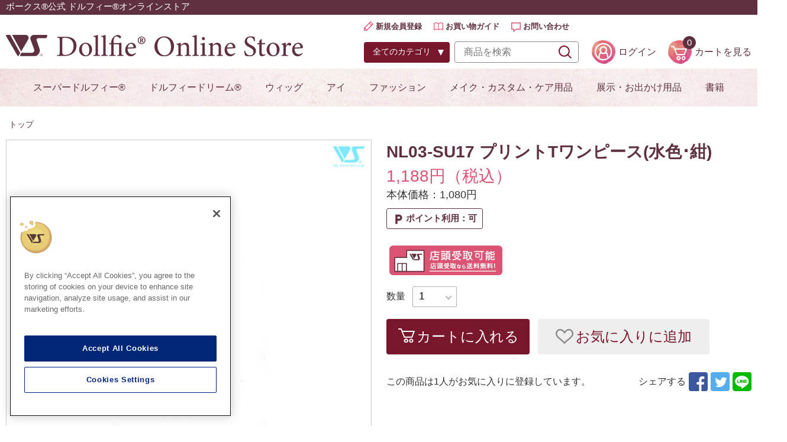

--- FILE ---
content_type: text/html;charset=utf-8
request_url: https://dollfie.ec.volks.co.jp/item/4518992333816.html
body_size: 18276
content:
<!DOCTYPE html PUBLIC "-//W3C//DTD XHTML 1.0 Strict//EN" "http://www.w3.org/TR/xhtml1/DTD/xhtml1-strict.dtd">
<html xmlns:dealerListCustomize="eb:VOLKS/view_dealer_list_customize.json" xmlns:volks="eb:VOLKS/view_judge_member_country.json" xmlns="http://www.w3.org/1999/xhtml" xml:lang="ja" lang="ja">
<head>
  <meta http-equiv="Content-Type" content="text/html; charset=utf-8" />
  <meta http-equiv="Content-Style-Type" content="text/css" />
  <meta http-equiv="Content-Script-Type" content="text/javascript" />
  <meta name="format-detection" content="telephone=no" />
  <meta http-equiv="X-UA-Compatible" content="IE=edge,chrome=1" />
  <meta http-equiv="Pragma" content="no-cache" />
  <meta http-equiv="Cache-Control" content="no-cache" />
  <title>NL03-SU17 プリントTワンピース(水色･紺) | ボークス公式 ドルフィーオンラインストア</title>
  <link href="/client_info/VOLKS/view/userweb/css/lightbox.css?timestamp=1762484283613" rel="stylesheet" type="text/css" />
  <link href="/client_info/VOLKS/view/userweb/css/slick.css?timestamp=1762484283613" media="screen" rel="stylesheet" type="text/css" />
  <link href="/client_info/VOLKS/view/userweb/css/slick-theme.css?timestamp=1762484283613" rel="stylesheet" type="text/css" />
  <link href="/client_info/VOLKS/view/userweb/css/common.css?timestamp=1762484283613" rel="stylesheet" type="text/css" />
  <link href="/client_info/VOLKS/view/userweb/css/doll_detail.css?timestamp=1762484283613" rel="stylesheet" type="text/css" />
  <link href="https://fonts.googleapis.com/icon?family=Material+Icons" rel="stylesheet" />
  <link href="/client_info/VOLKS/view/userweb/favicon.ico?timestamp=1762484283613" rel="shortcut icon" />
  <script src="/client_info/VOLKS/view/userweb/js/ebisu_lib.js?timestamp=1762484283613" type="text/javascript" charset="utf-8"></script>
  <script src="/client_info/VOLKS/view/userweb/js/ebisu.js?timestamp=1762484283613" type="text/javascript" charset="utf-8"></script>
  <script type="text/javascript">
    eb$(function () {
      eb$('#itemDetail .box .wishlistSubmitButton').each(function () {
        var self = eb$(this);

        if (self.find(".wishStatus").hasClass("wished")) {
          self.find(".wishlistinserttag").hide();
          self.find(".wishlistdeletetag").show();
        } else {
          self.find(".wishlistinserttag").show();
          self.find(".wishlistdeletetag").hide();
        }
      });
    });
  </script>
  <script src="/client_info/VOLKS/view/userweb/js/1.7.1.jquery.min.js?timestamp=1762484283613" type="text/javascript" charset="utf-8"></script>
  <script src="/client_info/VOLKS/view/userweb/js/slick.js?timestamp=1762484283613" type="text/javascript" charset="utf-8"></script>
  <script src="/client_info/VOLKS/view/userweb/js/lightbox.js?timestamp=1762484283613" type="text/javascript" charset="utf-8"></script>
  <script src="/client_info/VOLKS/view/userweb/js/jquery.tile.js?timestamp=1762484283613" type="text/javascript" charset="utf-8"></script>
  <script src="/client_info/VOLKS/view/userweb/js/common.js?timestamp=1762484283613" type="text/javascript" charset="utf-8"></script>
  <script src="/client_info/VOLKS/view/userweb/js/detail.js?timestamp=1762484283613" type="text/javascript" charset="utf-8"></script>

<!-- フローティングバナー start -->
<link href="/client_info/VOLKS/view/userweb/css/hobby_customize.css?timestamp=1762484283613" rel="stylesheet" type="text/css" />
<!-- フローティングバナー end -->

<style type="text/css">
@media screen and (max-width: 1550px){
#fixed_r {display:none;}
}
</style>


<meta name="keywords" content="ボークス,VOLKS,スーパードルフィー,Super Dollfie,ドルフィードリーム,Dollfie Dream,ドルパ,ドールズ パーティー,新作ドレス" /><meta name="description" content="株式会社ボークスが運営するスーパードルフィー（Super Dollfie）とドルフィードリーム（Dollfie Dream）の正規通販サイトです。店舗受取、ご自宅配送、ポイント還元など、あなたのドルフィーライフを豊かにするサービスが満載！" /><meta property="og:description" content="株式会社ボークスが運営するスーパードルフィー（Super Dollfie）とドルフィードリーム（Dollfie Dream）の正規通販サイトです。店舗受取、ご自宅配送、ポイント還元など、あなたのドルフィーライフを豊かにするサービスが満載！" /><meta property="og:title" content="NL03-SU17 プリントTワンピース(水色･紺)" /><meta property="og:image" content="https://dollfie.ec.volks.co.jp/client_info/VOLKS/itemimage/4518992333816/4518992333816_1_1.jpg" /><meta property="og:type" content="product" /><meta property="og:url" content="https://dollfie.ec.volks.co.jp/category/D_OTHER/4518992333816.html" /><meta property="og:site_name" content="ボークス公式オンラインショップ" /><link rel="canonical" href="https://dollfie.ec.volks.co.jp/category/D_OTHER/4518992333816.html" /></head>
<body class="item_detail"><script>
window.addEventListener('DOMContentLoaded', function() {
	var _itemCd = eb$("form[name='HIDDEN_DATA_FORM']").children("input[name='ITEM_CD']").length;
	var _items = [];
	var _item_cate_list = eb$("form[name='HIDDEN_DATA_FORM']").children("input[name='ITEM_CATEGORY']").val();
	var _item_cate = '';
	var _item_cate2 = '';
	var _item_cate3 = '';
	var _item_cate4 = '';
	var _item_cate5 = '';
	if (_item_cate_list != null) {
		_item_cate_list = _item_cate_list.split(":");
		for( var j=0 ; j<_item_cate_list.length ; j++ ) {
			if(j == 0){
				_item_cate = _item_cate_list[j];
			}else if (j == 1) {
				_item_cate2 = _item_cate_list[j];
			} else if (j == 2) {
				_item_cate3 = _item_cate_list[j];
			} else if (j == 3) {
				_item_cate4 = _item_cate_list[j];
			} else if (j == 4) {
				_item_cate5 = _item_cate_list[j];
			} else {
				break;
			}
		}
	}
	var _item = {
		'item_id': eb$("form[name='HIDDEN_DATA_FORM']").children("input[name='ITEM_CD']").val(), 
		'item_name': eb$("form[name='HIDDEN_DATA_FORM']").children("input[name='ITEM_NAME']").val(),
		'price': eb$("form[name='HIDDEN_DATA_FORM']").children("input[name='ITEM_TEIKA']").val(),
		'item_category': _item_cate,
		'item_category2': _item_cate2,
		'item_category3': _item_cate3,
		'item_category4': _item_cate4,
		'item_category5': _item_cate5,
		'quantity': 1
	}
	_items.push(_item);
	if(_itemCd > 0){
		window.dataLayer = window.dataLayer || [];
		dataLayer.push({
			'event': 'view_item',
			'ecommerce': {
				'currency': 'JPY',
				'value': eb$("form[name='HIDDEN_DATA_FORM']").children("input[name='ITEM_TEIKA']").val(),
				'items': _items
			}
		});
	}
}, false);
</script>
<!-- Google Tag Manager -->
<script>(function(w,d,s,l,i){w[l]=w[l]||[];w[l].push({'gtm.start':
new Date().getTime(),event:'gtm.js'});var f=d.getElementsByTagName(s)[0],
j=d.createElement(s),dl=l!='dataLayer'?'&l='+l:'';j.async=true;j.src=
'https://www.googletagmanager.com/gtm.js?id='+i+dl;f.parentNode.insertBefore(j,f);
})(window,document,'script','dataLayer','GTM-TMCN8QJ');</script>
<!-- End Google Tag Manager -->
	<script type="text/javascript">
	if (typeof Ebisu != "undefined") {
		Ebisu.isLocal = false;
		Ebisu.rootPath = 'https://dollfie.ec.volks.co.jp/';
	}
	</script>
	<script type="text/javascript">
<!--
// 
function nextItemListSelectCategory(selectInput) {
	document.location.href = selectInput.options[selectInput.selectedIndex].value;
}
//  
var beatedFlag = false;
function isUnbeaten() {
	if (beatedFlag) {
		return false;
	}
	beatedFlag = true;
	return true;
}
// 
function isUnbeatenSub() {
	if (beatedFlag) {
		return false;
	}
	return true;
}
// 
function isConfirmed() {
	return confirm('実行します。\nよろしいですか？');
}
// 
function next(request) {
	nextForm(null, null, null, request, null);
}
function nextKey(request, key) {
	nextForm(null, null, null, request, key);
}
function nextFormKey(form, request, key) {
	nextForm(form, null, null, request, key);
}
function nextAction(action, request) {
	nextForm(null, null, action, request, null);
}
function nextForm(form, target, action, request, key) {
	pos = -1;
	if (request != null) {
		pos = request.indexOf("download");
	}
	if (pos == -1 && action != null) {
		pos = action.indexOf("Menu001Logout");
	}
	if (pos == -1) {
		if (!isUnbeaten()) {
			alert('前のリクエストを処理中です。しばらくお待ちください。');
			return;
		}
	}
	if (form == null) {
		form = document.forms[0];
	}
	var oldTarget = form.target;
	if (target) {
		alert(target);
		form.target = target;
	}
	var oldAction = form.action;
	if (action != null) {
		form.action = action;
	}
	if (request == null) {
		request = '';
	}
	if (key != null) {
		form.key.value = key;
	}
	if (form.request != null) {
		form.request.value = request;
	}

	beforeExecuteSubmitForm();
	
	form.submit();

	form.target = oldTarget;
	form.action = oldAction;
}

(function() {
	func = function() {beatedFlag = false;};
	//
	if(typeof window.addEventListener == 'function'){ 
		window.addEventListener('unload', func, false);
		window.addEventListener('pageshow', func, false);
		return true;
	}
})();

var beforeExecuteSubmitForm = function() {
	// 
};

//-->
</script>
	<script type="text/javascript">
<!--
function ebisu_dateFormat(controller) {
  var reg = /^(\d{4})\/?(\d{1,2})\/?(\d{1,2})?$/;
  var str = ebisu_trim(controller.value);
  if (reg.test(str)) {
    var a = reg.exec(str);
    controller.value = a[1] + ebisu_conv(a[2]) + ebisu_conv(a[3]);
  }
}
function ebisu_conv(s) {
  var ret = "";
  if (s == null) {
  } else if (s.length == 1) {
    ret = "/0" + s;
  } else if (s.length == 2) {
    ret = "/" + s;
  }
  return ret;
}
function ebisu_revert(controller) {
  var reg = /^\d{4}\/\d{2}(\/\d{2})?$/;
  if (reg.test(controller.value)) {
    controller.value = controller.value.replace(/\/+/g, "");
  }
}
function ebisu_trim(s) {
  return s.replace(/^\s*/, "").replace(/\s*$/, "");
}
function ebisu_cc(){
  var e = event.srcElement;
  var r = e.createTextRange();
  r.moveStart("character", e.value.length);
  r.collapse(true);
  r.select();
}
//-->
</script>
	
	<script type="text/javascript">
<!--
//
function showSubWindowActionRequest(action, request, width, height) {
	return showSubWindowActionRequestKey(action, request, null, width, height);
}
//
function showSubWindowActionRequestKey(action, request, key, width, height) {
	var pos = action.indexOf("?");
	var requestString = "";
	if (pos == -1) {
		requestString = "?request=";
	} else {
		requestString = "&request=";
	}
	requestString += request;
	if (key != null) {
		requestString += "&key=" + key;
	}
	return showSubWindow(action + requestString, width, height);
}
//
var ebisuSubWindow;
function showSubWindow(url, width, height) {
	if (ebisuSubWindow != null) {
		ebisuSubWindow.close();
	}
	ebisuSubWindow = showSubWindowPrivate(url, width, height, "ebisuSubWindow");
	if (ebisuSubWindow == null) {
		alert('ウィンドウのポップアップがブラウザによってブロックされました。誠に恐れ入りますが、直接ボタンをクリックするか、ブラウザのポップアップブロックの設定を調整してください。');
		return false;
	}
	ebisuSubWindow.focus();
	return ebisuSubWindow;
}
//
function showSubWindowPrivate(url, width, height, windowName) {
	//
	if (width == null) {
		width = 750;
	}
	if (height == null) {
		height = 650;
	}
	if (url.indexOf("http") != 0) {
		url = "http://dollfie.ec.volks.co.jp/" + url;
	}
	if (!isUnbeatenSub()) {
		alert("前のリクエストを処理中です。しばらくお待ちください。");
	} else {
		return window.open(url, windowName, "width="+width+", height="+height+", toolbar=0, menubar=0, location=0, status=yes, scrollbars=yes");
	}
}

//
function closeAllSubwindow() {
	if (ebisuSubWindow != null && !ebisuSubWindow.closed ) {
		ebisuSubWindow.close();
	}
}
-->
</script>
	<script type="text/javascript">
<!--
function joinDate(idName, yearName, monthName, dayName) {
	if(yearName != null &&monthName != null && dayName != null){
		document.getElementById(idName).value = document.getElementById(yearName).value + '/' + document.getElementById(monthName).value + '/' +document.getElementById(dayName).value
	}
}
function yearFormat(yearName){
	var value = document.getElementById(yearName).value;
	if (!isNaN(value) && value.length == 1) value = '200' + value; if (!isNaN(value) && value.length == 2) value = '20' + value; if (!isNaN(value) && value.length == 3) value = '2' + value;
	document.getElementById(yearName).value = value;
}
//-->
</script>
	
	
	
	
	
	
	
	
	

<script type="text/javascript">
//<!--

function showOtherImages(item_cd, width, height) {
	width = parseInt(width);
	if (!isFinite(width)) {
		width = 670;
	}
	height = parseInt(height);
	if (!isFinite(height)) {
		height = 600;
	}
	var otherImages=window.open("https://dollfie.ec.volks.co.jp/item_detail_other_image_sub.html?item_cd=" + item_cd, "otherImagesWindow", "width=" + width + ", height=" + height + ", toolbar=0, menubar=0, location=0, status=0, scrollbars=yes");
	otherImages.focus();
}

//
function itempropertyZaiko(item_cd) {
	var subwindow = window.open('https://dollfie.ec.volks.co.jp/item_itemproperty_zaiko_sub.html?item_cd=' + item_cd, 'subwindow', 'width=670, height=600, toolbar=0, menubar=0, location=0, status=0, scrollbars=yes');
	subwindow.focus();
}

function getOptionValue(name) {
	var element = document.detailForm[name];
	if (element != null) {
		if (element.type == 'select-one') {
			var i = element.selectedIndex;
			return element[i].value;
		}
		if (element.type == 'radio') {
			if (element.checked) {
				return element.value;
			}
		}
		if (element.type == 'text') {
			return element.value;
		}
		if (element.type == 'hidden') {
			return element.value;
		}
		if (element.length != null) {
			//
			if (element[0].type == 'radio') {
				var N = element.length;
				for (var i = 0; i < N; i++) {
					if (element[i].checked) {
						return element[i].value;
					}
				}
			}
			if (element[0].type == 'checkbox') {
				var N = element.length;
				var str = '';
				for (var i = 0; i < N; i++) {
					if (element[i].checked) {
						if (str != '' && element[i].value != '') {
							str = str + ',';
						}
						str = str + element[i].value;
					}
				}
				return str;
			}
			if (element[0].type == 'hidden') {
				var N = element.length;
				var str = '';
				for (var i = 0; i < N; i++) {
					if (str != '' && element[i].value != '') {
						str = str + ',';
					}
					str = str + element[i].value;
				}
				return str;
			}
		}
	}
	return null;
}

var onItemPropertyNotSelectedError = function() {
	alert('を指定してください');
}

var onItemAmountNotNumericError = function() {
	alert('正しい数値を入力してください。');
}

var onItemAmountNotEnteredError = function() {
	alert('数量を入力してください。');
}

//
function putItemToCart() {
	if (!isItemPropertySelected()) {
		return false;
	}
	if (!isItemAmountNumeric()) {
		return false;
	}
	document.detailForm.request.value = 'insert';
	document.detailForm.item_cd2.value = '';
	document.detailForm.submit();
	return false;
}

//
function putTeikiMultiSellItemToCart() {
	if (!isItemPropertySelected()) {
		return false;
	}
	if (!isItemAmountNumeric()) {
		return false;
	}
	document.detailForm.request.value = 'insert';
	eb$(document.detailForm).append(eb$('<input/>', {type : 'hidden',name : 'teiki_flg',value : '1'}));
	document.detailForm.item_cd2.value = '';
	document.detailForm.submit();
	return false;
}

//
function putItemToCartForChange() {
	if (!isItemPropertySelected()) {
		return false;
	}
	if (!isItemAmountNumeric()) {
		return false;
	}
	document.detailForm.request.value = 'cart_change';
	document.detailForm.item_cd2.value = '';
	document.detailForm.submit();
	return false;
}

//
function putItemToCartForAdd() {
	if (!isItemPropertySelected()) {
		return false;
	}
	if (!isItemAmountNumeric()) {
		return false;
	}
	document.detailForm.request.value = 'cart_add';
	document.detailForm.item_cd2.value = '';
	document.detailForm.submit();
	return false;
}

//
function putItemToCartQuick() {
	if (!isItemPropertySelected()) {
		return false;
	}
	if (!isItemAmountNumeric()) {
		return false;
	}
	document.detailForm.action = 'https://dollfie.ec.volks.co.jp/cart_seisan.html';
	document.detailForm.request.value = 'quick_order_insert';
	document.detailForm.item_cd2.value = '';
	document.detailForm.submit();
	return false;
}

//
function putItemToCartOtherSeisanPage(request, other_seisan_page_id, item_cd, category_cd) {
	return putItemToCartOtherSeisanPageCommon(request, other_seisan_page_id, item_cd, category_cd, '', 'https://dollfie.ec.volks.co.jp/cart_index.html', '');
}

//
function putItemToDirectCartOtherSeisanPage(request, other_seisan_page_id, item_cd, seisan_page_from_item_cd, category_cd) {
	return putItemToCartOtherSeisanPageCommon(request, other_seisan_page_id, item_cd, category_cd, seisan_page_from_item_cd, 'https://dollfie.ec.volks.co.jp/cart_other_seisan.html', '');
}

//
function putItemToCartOtherSeisanPageWithAmount(request, other_seisan_page_id, item_cd, seisan_page_from_item_cd, category_cd) {
	var cart_amount = 1;
	if (document.detailForm['CART_AMOUNT'] != null) {
		cart_amount = document.detailForm['CART_AMOUNT'].value;
	}
	var param = "&other_seisan_amount=" + cart_amount;
	// 
	if (seisan_page_from_item_cd != null && seisan_page_from_item_cd != '') {
		return putItemToCartOtherSeisanPageCommon(request, other_seisan_page_id, item_cd, category_cd, seisan_page_from_item_cd, 'https://dollfie.ec.volks.co.jp/cart_other_seisan.html', param);
	}
	return putItemToCartOtherSeisanPageCommon(request, other_seisan_page_id, item_cd, category_cd, '', 'https://dollfie.ec.volks.co.jp/cart_index.html', param);
}

//
function putItemToCartOtherSeisanPageCommon(request, other_seisan_page_id, item_cd, category_cd, seisan_page_from_item_cd, command_path, cart_amount) {
	if (!isItemPropertySelected()) {
		return false;
	}
	if (!isItemAmountNumeric()) {
		return false;
	}
	var category = '';
	if (category_cd != null && category_cd != '') {
		category = "&category_cd=" + category_cd;
	}
	var reqkey = "?request=";
	if(command_path && command_path.indexOf("?")>-1){
		reqkey = "&request=";
	}
	var url = command_path + reqkey + request + "&seisan_page_id=" + other_seisan_page_id + "&item_cd=" + item_cd + getItemPropertyCdForAjaxCheckAndInsert() + category + seisan_page_from_item_cd + cart_amount;
	n=navigator.appVersion;
	if (-1 != n.indexOf("MSIE 8.")) {
		var referLink = document.createElement('a');
	    referLink.href = url;
	    document.body.appendChild(referLink);
	    referLink.click();

	} else {
		window.location.href = url;

	}

	return false;
}

//
function putRecommendToCart(item_cd) {
	document.detailForm.request.value = 'BothBuy';
	//
	document.detailForm.item_cd.value = '';
	document.detailForm.item_cd2.value = item_cd;
	document.detailForm.submit();
	return false;
}

//
function putTeikiMultiSellItemBothBuyToCart(item_cd) {
	document.detailForm.request.value = 'BothBuy';
	//
	document.detailForm.item_cd.value = '';
	document.detailForm.item_cd2.value = item_cd;
	eb$(document.detailForm).append(eb$('<input/>', {type : 'hidden',name : 'teiki_flg2',value : '1'}));
	document.detailForm.submit();
	return false;
}

//
function putBothToCart(item_cd) {
	document.detailForm.request.value = 'BothBuy';
	document.detailForm.item_cd2.value = item_cd;
	document.detailForm.submit();
	return false;
}

//
function isItemPropertySelected() {
	try {
		var form = document.detailForm;
		for (var i = 0; form['ITEMPROPERTY_CD_' + i] != null; i++) {
			var value = getOptionValue('ITEMPROPERTY_CD_' + i);
			if (value == "" || value == null) {
				onItemPropertyNotSelectedError();
				return false;
			}
		}
		for (var i = 0; form['ITEMPROPERTY_CD_RADIO_' + i] != null; i++) {
			var value = getOptionValue('ITEMPROPERTY_CD_RADIO_' + i);
			if (value == "" || value == null) {
				onItemPropertyNotSelectedError();
				return false;
			}
		}
		if (form.ITEMPROPERTY_CD_MATRIX != null) {
			var value = getOptionValue('ITEMPROPERTY_CD_MATRIX');
			if (value == "" || value == null) {
				onItemPropertyNotSelectedError();
				return false;
			}
		}
		if(form.ITEMPROPERTY_COMBINATION_CD != null){
			var value = getOptionValue('ITEMPROPERTY_COMBINATION_CD');
			if (value == "" || value == null) {
				onItemPropertyNotSelectedError();
				return false;
			}
		}
		return true;
	} catch (e) {
		//
		alert(e);
	}
}

//
function putItemToWishList() {
	if (!isItemPropertyAllSelectedOrNot()) {
		onItemPropertyNotSelectedError();
		return false;
	}
	document.detailForm.request.value = 'insert_wishlist';
	document.detailForm.item_cd2.value = '';
	document.detailForm.submit();
	return false;
}

function putItemPropertyToWishList(itemcd, propcd, paramUrl) {
	eb$('<form/>', {action : paramUrl, method : 'post'})
		.append(eb$('<input/>', {type : 'hidden',name : 'request',value : 'insert_wishlist'}))
		.append(eb$('<input/>', {type : 'hidden',name : 'item_cd',value : itemcd}))
		.append(eb$('<input/>', {type : 'hidden',name : 'ITEMPROPERTY_CD',value : propcd}))
		.append(eb$('<input/>', {type : 'hidden',name : 'token',value : 'd54cd4d70de63bafe2ffc836cecb62'}))
		.appendTo(document.body).submit();
	return false;
}

//
function execAjaxForItemDetail(url, data, execAjaxCallback) {
	eb$.ajax({type: "POST", url: url, data:data, cache:false, ifModified:false})
	.done(function(response, textStatus, jqXHR){
		execAjaxCallback(jqXHR);
	});
}
//
function putItemToWishListAfterAjaxCheck(paramUrl, itemCd, propcd, token, obj) {
	if (!isUnbeaten()) {
		alert('処理中です。');
		return;
	}
	var url = paramUrl + "?request=insert_wishlist&token=" + token + "&item_cd=" + itemCd;
	if (propcd != null && propcd != '' && propcd != undefined) {
		url = url + '-' + propcd;
	}

	execAjaxForItemDetail(url, "", function(jqXHR) {
		var error = JSON.parse(jqXHR.responseText).ERROR;
		if (error != '' && error != undefined) {
			//  
			ajaxPutToWishListErrorAction(jqXHR, obj);
			beatedFlag = false;
		} else {
			//  
			ajaxPutToWishListSuccessAction(jqXHR, obj);
			if(typeof outputGtagInsertWishList !== 'undefined'){
				outputGtagInsertWishList(itemCd);
			}
			beatedFlag = false;
		}
	});
	return false;
}

//
function deleteItemToWishList(wishListId) {
	if (!isItemPropertyAllSelectedOrNot()) {
		onItemPropertyNotSelectedError();
		return false;
	}
	document.detailForm.request.value = 'delete_wishlist';
	document.detailForm.WISH_LIST_ID.value = wishListId;
	document.detailForm.submit();
	return false;
}

function deleteItemPropertyToWishList(wishListId, paramUrl) {
	eb$('<form/>', {action : paramUrl, method : 'post'})
		.append(eb$('<input/>', {type : 'hidden',name : 'request',value : 'delete_wishlist'}))
		.append(eb$('<input/>', {type : 'hidden',name : 'WISH_LIST_ID',value : wishListId}))
		.append(eb$('<input/>', {type : 'hidden',name : 'token',value : 'd54cd4d70de63bafe2ffc836cecb62'}))
		.appendTo(document.body).submit();
	return false;
}

//
function deleteItemToWishListAfterAjaxCheck(paramUrl, memberId, itemCd, propcd, token, obj) {
	if (!isUnbeaten()) {
		alert('処理中です。');
		return;
	}
	if (propcd != null && propcd != '' && propcd != undefined) {
		itemCd = itemCd + '-' + propcd;
	}
	var url = paramUrl + "?request=delete_wishlist&token=" + token + "&ITEM_CD=" + itemCd + "&MEMBER_ID=" + memberId;
	execAjaxForItemDetail(url, "", function(jqXHR) {
		var error = JSON.parse(jqXHR.responseText).ERROR;
		if (error != '' && error != undefined) {
			//  
			ajaxPutToWishListErrorAction(jqXHR, obj);
			beatedFlag = false;
		} else {
			//  
			ajaxPutToWishListSuccessAction(jqXHR, obj);
			beatedFlag = false;
		}
	});
	return false;
}


// 
function ajaxPutToWishListErrorAction(msg, obj) {
	var error = JSON.parse(msg.responseText).ERROR;
	alert(error);
}

// 
function ajaxPutToWishListSuccessAction(msg, obj) {
	var self = eb$(obj);
	var parent = eb$(obj).parent();
	if(parent.find(".wishStatus").hasClass("wished")) {
		parent.find('.wishlistMessage').hide();
		showPop(parent.find('.wishlistDelMessage'));
		parent.find(".wishStatus").removeClass("wished");
		parent.find(".wishlistdeletetag").hide();
		parent.find(".wishlistinserttag").show();
	} else {
		parent.find('.wishlistDelMessage').hide();
		showPop(parent.find('.wishlistMessage'));
		parent.find(".wishStatus").addClass("wished");
		parent.find(".wishlistinserttag").hide();
		parent.find(".wishlistdeletetag").show();
	}
}

//
function isItemPropertyAllSelectedOrNot() {
	try {
		var form = document.detailForm;
		var emptyCount = 0;
		var notEmptyCount = 0;
		for (var i = 0; form['ITEMPROPERTY_CD_' + i] != null; i++) {
			var value = getOptionValue('ITEMPROPERTY_CD_' + i);
			if (value == "" || value == null) {
				emptyCount++;
			} else {
				notEmptyCount++;
			}
		}
		if (emptyCount > 0 && notEmptyCount > 0) {
			return false;
		}
		emptyCount = 0;
		notEmptyCount = 0;
		for (var i = 0; form['ITEMPROPERTY_CD_RADIO_' + i] != null; i++) {
			var value = getOptionValue('ITEMPROPERTY_CD_RADIO_' + i);
			if (value == "" || value == null) {
				emptyCount++;
			} else {
				notEmptyCount++;
			}
		}
		if (emptyCount > 0 && notEmptyCount > 0) {
			return false;
		}
		emptyCount = 0;
		notEmptyCount = 0;
		if (form.ITEMPROPERTY_CD_MATRIX != null) {
			var value = getOptionValue('ITEMPROPERTY_CD_MATRIX');
			if (value == "" || value == null) {
				emptyCount++;
			} else {
				notEmptyCount++;
			}
		}
		if (emptyCount > 0 && notEmptyCount > 0) {
			return false;
		}
		return true;
	} catch (e) {
		//
		alert(e);
	}
}

//
function putItemToNyukaNotice() {
	if (!isItemPropertyAllSelectedOrNot()) {
		onItemPropertyNotSelectedError();
		return false;
	}
	document.detailForm.request.value = 'insert_nyuka_notice';
	document.detailForm.item_cd2.value = '';
	document.detailForm.submit();
	return false;
}

//
function putItemToCartAfterAjaxCheck(paramUrl, paramInfo, request, itemCd, obj) {
	if (!isItemPropertySelected()) {
		return false;
	}
	if (!isItemAmountNumeric()) {
		return false;
	}
	if (!KeyIsDown(32)) {
		if (!isUnbeaten()) {
			alert('処理中です。');
			return;
		}
	}
	paramInfo = "&item_cd=" + itemCd + getItemPropertyCdForAjaxCheckAndInsert() + paramInfo + getCartAmountForAjaxCheckAndInsert();
    if (!KeyIsDown(32)) {
		isAjaxCheckPossibleToPutToCart(paramUrl, paramInfo, request,itemCd, obj);
	} else {
		KeyIsDown(32) = true;
	}
	return false;
}

//
function putItemToCartAfterAjaxCheckWithProperty(paramUrl, paramInfo, request, itemCd, itemPropertyCd, obj) {
	if (!KeyIsDown(32)) {
		if (!isUnbeaten()) {
			alert('処理中です。');
			return;
		}
	}
	paramInfo = "&item_cd=" + itemCd + "&ITEMPROPERTY_CD=" + itemPropertyCd  + paramInfo + getCartAmountForAjaxCheckAndInsert();
    if (!KeyIsDown(32)) {
		isAjaxCheckPossibleToPutToCart(paramUrl, paramInfo, request,itemCd, obj);
	} else {
		KeyIsDown(32) = true;
	}
	return false;
}

//
function isItemAmountNumeric() {
	try {
		// 
		if (true){
			return true;
		}
		var cartAmount = "";
		if (document.detailForm['CART_AMOUNT'] != null) {
			cartAmount = document.detailForm['CART_AMOUNT'].value;
		}
		if (cartAmount == null || cartAmount == ""){
			onItemAmountNotEnteredError();
			return false;
		}
		if (0 != cartAmount.search(/^[-]?[0-9]+$/)) {
			onItemAmountNotNumericError();
			return false;
		}
		return true;
	} catch (e) {
		//
		alert(e);
	}
}

//
var input_key_buffer = new Array();

// 
// 
// 
document.onkeydown = function (e){
	// 
	if (!e)	e = window.event;
	input_key_buffer[e.keyCode] = true;
};

function KeyIsDown(key_code){

	if(input_key_buffer[key_code])	{
		input_key_buffer[key_code] = false;
		return true;
	}
	return false;
}

function getAjaxParamsForItemDetailCheck(names) {
	var rtn = "";
	if (names ==null || names == "") {
		return rtn;
	}
	var form = document.detailForm;
	var paramsNames = names.split(",")
	for (var i = 0; i < paramsNames.length; i++) {
		var value = getOptionValue(paramsNames[i]);
		rtn = rtn + "&" + paramsNames[i] + "=" + value;
	}
	return rtn;
}

//
function isAjaxCheckPossibleToPutToCart(paramUrl, paramInfo,request, itemCd, obj) {
	var url;
	if (paramUrl.indexOf("?") != -1) {
		url = paramUrl + "&request=" + request;
	} else {
		url = paramUrl + "?request=" + request;
	}
	execAjaxForItemDetail(url, "&response_type=json" + paramInfo, function(jqXHR){
		var error = JSON.parse(jqXHR.responseText).ERROR;
		if (error != '' && error != undefined) {
			//  
			ajaxPutToCartErrorAction(jqXHR, obj);
			beatedFlag = false;
		} else {
			//  
			ajaxPutToCartSuccessAction(jqXHR, obj);
			//  
			if(typeof outputGtagInsertCart !== 'undefined'){
				outputGtagInsertCart(itemCd);
			}
			if(typeof sendStaffStartTrackingRequest !== 'undefined') {
				sendStaffStartTrackingRequest(itemCd, paramInfo);
			}
			if (false){
				ajaxCartInfoUpdate();
			}
			beatedFlag = false;
		}
	});
};

//
//
function ajaxCartInfoUpdate(){
	// 
	var CLASS_NAME_LIST = [
			"cart_item_count",								//  
			"cart_amount_sum",								//  
			"cart_syokei",									//  
			"cart_syokei_hontai",							//  
			"cart_syokei_tax",								//  
			"cart_syokei_zeikomi",							//  
			"cart_before_teiki_discount_syokei_hontai",		//  
			"cart_before_teiki_discount_syokei_tax",		//  
			"cart_before_teiki_discount_syokei_zeikomi",	//  
			"cart_teiki_discount_syokei_hontai",			//  
			"cart_maker_syokei_hontai",						// 
			"cart_maker_syokei_tax",						// 
			"cart_maker_syokei_zeikomi",					// 
			"cart_add_point_sum",							// 
			"cart_item_code_list"							// 
	];
	var urlData = new Object();
	urlData["REQUEST"] = 'get_cart_info_data';
	
	// 
	var upNameList = "";
	// 
	var allElements = document.getElementsByTagName('*');
	// 
	for (var i in CLASS_NAME_LIST) {
		var className = CLASS_NAME_LIST[i];
		for (var n = 0; n < allElements.length; n++){
			if(allElements[n].className == className){
				if(upNameList != ""){
					upNameList += ",";
				}
				upNameList += className;
			}
		}
	}
	if(upNameList == ""){
		return;
	}
	urlData["UPDATE_NAME_LIST"] = upNameList;
	var url = 'https://dollfie.ec.volks.co.jp/ajax_get_cart_info.html';
	// 
	execAjaxForItemDetail(url, urlData, function(jqXHR){
		var error = JSON.parse(jqXHR.responseText).ERROR;
		if (error != '' && error != undefined) {
			//  
			var errorMessage = error + "\nカート投入前のカート情報を表示します。";
			alert(errorMessage);
			beatedFlag = false;
		} else {
			//  
			callBackCartInfoUpdate(JSON.parse(jqXHR.responseText));
			beatedFlag = false;
		}
	});
}

//
function callBackCartInfoUpdate(res){
	// 
	var len = 0;
	for (key in res.SELECT_DATA) {
		  len++;
	}
	if(len == 0){
		return;
	}
	
	// 
	var allElements = document.getElementsByTagName('*');
	// 
	for(var i in res.SELECT_DATA){
		for(var key in res.SELECT_DATA[i]){
			for (var n = 0; n < allElements.length; n++){
				if (allElements[n].className == key){
					allElements[n].innerHTML = res.SELECT_DATA[i][key];
				}
			}
		}
	}
}

function getItemPropertyCdForAjaxCheckAndInsert() {
	try {
		var form = document.detailForm;
		var rtnValue = [];
		var index = 0;
		for (var i = 0; form['ITEMPROPERTY_CD_' + i] != null; i++) {
			var value = getOptionValue('ITEMPROPERTY_CD_' + i);
			if (value != "" || value != null) {
				rtnValue[index] = value;
				index = index + 1;
			}
		}
		for (var i = 0; form['ITEMPROPERTY_CD_RADIO_' + i] != null; i++) {
			var value = getOptionValue('ITEMPROPERTY_CD_RADIO_' + i);
			if (value != "" || value != null) {
				rtnValue[index] = value;
				index = index + 1;
			}
		}
		if (form.ITEMPROPERTY_CD_MATRIX != null) {
			var value = getOptionValue('ITEMPROPERTY_CD_MATRIX');
			if (value != "" || value != null) {
				rtnValue[index] = value;
				index = index + 1;
			}
		}
		var returnStr = "";
		for (var i = 0; i < rtnValue.length; i++) {
				returnStr = returnStr + '&ITEMPROPERTY_CD_' + i + '=' + rtnValue[i];
		}
		return returnStr;
	} catch (e) {
		alert(e);
	}
}

function getCartAmountForAjaxCheckAndInsert() {
	try {
		var form = document.detailForm;
		var cartAmount = "1";
		if (document.detailForm['CART_AMOUNT'] != null) {
			cartAmount = document.detailForm['CART_AMOUNT'].value;
		}
		var returnAmount = "";
		if (cartAmount != "0") {
			returnAmount = "&CART_AMOUNT=" + cartAmount;
		}
		return returnAmount;
	} catch (e) {
		alert(e);
	}
}

//
function putItemPropertyToCart(itemcd, propcd, request, paramUrl, obj) {
	var val = Number(eb$('#CART_AMOUNT').val()) || 1;  // 
	var teikiFlg = eb$('input[name="teiki_flg"]:checked').val() || '';
	eb$('<form/>', {action : paramUrl, method : 'post'})
		.append(eb$('<input/>', {type : 'hidden',name : 'request',value : request}))
		.append(eb$('<input/>', {type : 'hidden',name : 'item_cd',value : itemcd}))
		.append(eb$('<input/>', {type : 'hidden',name : 'ITEMPROPERTY_CD',value : propcd}))
		.append(eb$('<input/>', {type : 'hidden',name : 'CART_AMOUNT',value : "'" + val + "'"}))
		.append(eb$('<input/>', { type : 'hidden', name : 'teiki_flg', value : teikiFlg }))
		.appendTo(document.body).submit();
}

// 
var cartAmountBefore;
eb$(window).on("load", function(){
	cartAmountBefore = eb$('#CART_AMOUNT').val();
});
	
function checkItemAmount(paramUrl) {
	var itemCd = eb$('input:hidden[name="item_cd"]').val();
	var cartAmountAfter = eb$('#CART_AMOUNT').val();
	// 
	if (!isItemPropertySelected()) {
		eb$('#CART_AMOUNT').val(cartAmountBefore);
		return false;
	}
	// 
	if (!isItemAmountNumeric()) {
		return false;
	}
	// 
	var url = paramUrl + "?item_cd=" + itemCd + getItemPropertyCdForAjaxCheckAndInsert() + "&item_amount=" + cartAmountAfter;
	execAjaxForItemDetailMod(url, "", function(jqXHR) {
		var error = JSON.parse(jqXHR.responseText).ERROR;
		if (error != '' && error != undefined) {
			//  
			var errorMessage = error + "\n変更前の数量に戻します。";
			alert(errorMessage);
			eb$('#CART_AMOUNT').val(cartAmountBefore);
			beatedFlag = false;
		} else {
			//  
			cartAmountBefore = cartAmountAfter;
			beatedFlag = false;
		}
	});
	return true;
}

//
function execAjaxForItemDetailMod(url, data, execAjaxCallback) {
	eb$.ajax({type: "POST", url: url, data:data, cache:false, ifModified:false})
	.done(function(response, textStatus, jqXHR){
		execAjaxCallback(jqXHR);
	});
}

//
function checkItemItempropertyZaiko() {
	var selectItemProperty = eb$('.CHECK_ZAIKO_ITEMPROPERTY');
	//
	if(selectItemProperty == null || selectItemProperty == undefined || selectItemProperty.length == 0) {
		return;
	}

	var values = new Array();
	for(var i = 0; i < selectItemProperty.length; i++) {
		if(selectItemProperty[i].value == '' || selectItemProperty[i].value == undefined) {
			continue;
		} 
		values.push(selectItemProperty[i].value);
	}

	var urlData = new Object();
	urlData["ITEM_CD"] = document.detailForm.item_cd.value;
	urlData["ITEMPROPERTY_LIST"] = values.join(',');

	var url = "/ajax_check_item_itemproperty_zaiko.html" ;
	eb$.ajax({type: "POST", url: url, data:urlData, cache:false, ifModified:false})
	.done(function(response, textStatus, jqXHR){
		dispSelectItemPropertyZaiko(jqXHR);
	});
}

// 
function dispSelectItemPropertyZaiko(obj) {
	var result = JSON.parse(obj.responseText);
	var selectItemProperty = eb$('.CHECK_ZAIKO_ITEMPROPERTY');
	eb$('.CHECK_ZAIKO_ITEMPROPERTY').removeClass('out_of_stock')

	var outOfStock = true;
	for(var propertyCd in result) {
		eb$('.CHECK_ZAIKO_ITEMPROPERTY option[value="' + propertyCd + '"]').text(result[propertyCd])
	}
}

//
function clearCartItem(item_cd) {
	//
	if (true) {
		return true;
	}
	//
	if (confirm('よりどり定期商品は他の商品と同時購入できません。\nカート内に既に追加されている他の商品を削除して処理を続行しますか？')) {
		document.detailForm.action = 'https://dollfie.ec.volks.co.jp/yoridori_teiki_item_select.html';
		document.detailForm.request.value = 'clear_and_yoridori_teiki_page';
		document.detailForm.item_cd.value = item_cd;
		document.detailForm.submit();
	} else {
		//
		return false;
	}
	return false;
}

window.onload =	checkItemItempropertyZaiko;
-->
</script>
  <!-- このテンプレートのURLは右記になります。 ドメイン/item/xxXx.html -->

<form name='HIDDEN_DATA_FORM'><input type="hidden" name="ITEM_CD" value="4518992333816"/><input type="hidden" name="ITEM_NAME" value="NL03-SU17 プリントTワンピース(水色･紺)"/><input type="hidden" name="ITEM_TEIKA" value="1080"/><input type="hidden" name="ITEM_CATEGORY" value="D_OTHER"/></form>

  <div class="fix-head">
    
<script src="//j.wovn.io/1" data-wovnio="key=mE3K-p" async=""></script>
<!-- smartphone -->

<!-- / smartphone -->

<!-- preview -->

<!-- / preview -->

<!-- header -->
<header>
	<div class="top">
		<div class="inner">
			<p class="copy">
				<!-- <span copyright:write="COPYRIGHT">ボークス®公式 ドルフィー®オンラインストア</span> -->
				ボークス®公式 ドルフィー®オンラインストア
			</p>
			<span>
<div class="wovn-languages">

</div>
			</span>
		</div>
	</div>

	<div class="menu_area">
		<div class="inner">
			<p class="logo">
				<a href="https://dollfie.ec.volks.co.jp/"><img src="/client_info/VOLKS/view/userweb/images/doll/logo_doll.svg?timestamp=1762484283613" alt="ボークス®公式 ドルフィー®オンラインストア" /></a>
			</p>
			<nav>
				<ul class="menu sub">
					<li class="regist">
						<a href="https://dollfie.ec.volks.co.jp/custom/member_regist_integration_new.html">新規会員登録</a>
					</li>
					
					<li class="guide">
						<a href="https://dollfie.ec.volks.co.jp/ext/guide.html">お買い物ガイド</a>
					</li>
					<li class="contact">
						<a href="https://dollfie.ec.volks.co.jp/apply.html?id=APPLY1&amp;bu=">お問い合わせ</a>
					</li>
				</ul>
				<div class="menu bottom">
					<form action="https://dollfie.ec.volks.co.jp/item_list.html" method="get" name="keyword_search_form"><input name="siborikomi_clear" value="1" type="hidden" />
						<div class="search_area">
							<div class="selectbox">
								<select name="select_category_keyword">
									<option value="">全てのカテゴリ</option>
									<div>
											
											<div>
												<option value="D_SD">
													スーパードルフィー
												</option>
											</div>
									</div><div>
											
											<div>
												<option value="D_DD">
													ドルフィードリーム
												</option>
											</div>
									</div><div>
											
											<div>
												<option value="D_WIG">
													ウィッグ
												</option>
											</div>
									</div><div>
											
											<div>
												<option value="D_EYE">
													アイ
												</option>
											</div>
									</div><div>
											
											<div>
												<option value="D_FASHION">
													ファッション
												</option>
											</div>
									</div><div>
											
											<div>
												<option value="D_MAKEUP">
													メイク・カスタム・ケア用品
												</option>
											</div>
									</div><div>
											
											<div>
												<option value="D_DISPLAY">
													展示・お出かけ用品
												</option>
											</div>
									</div><div>
											
											<div>
												<option value="D_BOOK">
													書籍
												</option>
											</div>
									</div><div>
											
											<div>
												<option value="D_OTHER">
													その他ドール
												</option>
											</div>
									</div><div>
											
											<div>
												<option value="D_GOODS">
													オリジナルグッズ
												</option>
											</div>
									</div><div>
											
											<div>
												<option value="D_SERVICE">
													サービス
												</option>
											</div>
									</div><div>
											
											<div>
												<option value="D_EVENT">
													イベント
												</option>
											</div>
									</div>
								</select>
							</div>
							<div class="inputarea">
								<input name="keyword" id="form" value="" type="search" class="form" placeholder="商品を検索" />
								<button type="submit"><img src="/client_info/VOLKS/view/userweb/images/doll/button_search.svg?timestamp=1762484283613" alt="虫眼鏡アイコン" /></button>
								<!-- <input type="image" src="../images/header_icon_search.svg" alt="検索" width="30" height="30" /> -->
								<input type="hidden" name="search_type" value="header_keyword" />
							</div>
						</div>
					</form>
					<ul>
						<li class="login"><a href="https://dollfie.ec.volks.co.jp/login.html">ログイン</a></li>
						
						<li class="cart">
							<a href="https://dollfie.ec.volks.co.jp/cart_index.html">
								<!-- <span m:id='common.IF_CART_ITEM_EXIST' class="cartItemCount"> -->
								<span id="cartItemCount" class="cartItemCount">
									0
								</span>
								<span>カートを見る</span>
							</a>
						</li>
					</ul>
				</div>
			</nav>
		</div>
	</div>
</header>
<!-- / header -->

<script src="/client_info/VOLKS/view/userweb/js/megamenu.js?timestamp=1762484283613" type="text/javascript" charset="utf-8"></script>

    
<form action="https://dollfie.ec.volks.co.jp/item_list.html" method="get" name="keyword_search_form"><input name="siborikomi_clear" value="1" type="hidden" />
    <div class="inner category">
        <div class="category_list">
            <ul>
                <li><a href="https://dollfie.ec.volks.co.jp/category/D_SD.html?select_category_button=D_SD&amp;search_type=header_button">スーパードルフィー®</a></li>
                <li><a href="https://dollfie.ec.volks.co.jp/category/D_DD.html?select_category_button=D_DD&amp;search_type=header_button">ドルフィードリーム®</a></li>
                <li><a href="https://dollfie.ec.volks.co.jp/category/D_WIG.html?select_category_button=D_WIG&amp;search_type=header_button">ウィッグ</a></li>
                <li><a href="https://dollfie.ec.volks.co.jp/category/D_EYE.html?select_category_button=D_EYE&amp;search_type=header_button">アイ</a></li>
                <li><a href="https://dollfie.ec.volks.co.jp/category/D_FASHION.html?select_category_button=D_FASHION&amp;search_type=header_button">ファッション</a></li>
                <li><a href="https://dollfie.ec.volks.co.jp/category/D_MAKEUP.html?select_category_button=D_MAKEUP&amp;search_type=header_button">メイク・カスタム・ケア用品</a></li>
                <li><a href="https://dollfie.ec.volks.co.jp/category/D_DISPLAY.html?select_category_button=D_DISPLAY&amp;search_type=header_button">展示・お出かけ用品</a></li>
                <li><a href="https://dollfie.ec.volks.co.jp/category/D_BOOK.html?select_category_button=D_BOOK&amp;search_type=header_button">書籍</a></li>
            </ul>
        </div>
    </div>
</form>


  </div>

<!-- フローティングバナー start -->
<!--
<div id="fixed_r" class="hidden-sp">
<a href="https://www.volks.co.jp/50th/pj08/" target="_blank" class="fixed__banner">
<img src="images/bnr/float_220326_50th_campaign.jpg" alt="ボークス創業50周年記念プロジェクト 特別企画その8 総額50万円分クーポンGETキャンペーン">
</a>
</div>
-->
<!-- フローティングバナー end -->

  <!-- breadcrumbs  -->
  <div class="breadcrumbs">
    <div class="inner">
      <ul>
        <li><a href="https://dollfie.ec.volks.co.jp/">トップ</a></li>
        <li>  </li>
      </ul>
    </div>
  </div>
  <main id="main" class="no-sidebar">
    <!-- itemDetail -->
    <div class="itemDetail">
      <div class="inner">
        <form action="https://dollfie.ec.volks.co.jp/cart_index.html" method="post" name="detailForm"><input type="hidden" name="request" value="" /><input type="hidden" name="item_cd2" value="4518992333816" /><input type="hidden" name="item_cd" value="4518992333816" /><input type="hidden" name="WISH_LIST_ID" value="" /><input type="hidden" name="token" value="d54cd4d70de63bafe2ffc836cecb62" /><input type="hidden" name="key" />
          <div class="box">
            <!-- ======================商品画像====================== / -->
            <div class="item_image">
              <!-- 画像切り替え -->
              <div id="targetarea">
                <div class="main_box">
                  <div id="slider">
                    <div class="img_box slide-item" id="show01"> <a href="/client_info/VOLKS/itemimage/4518992333816/4518992333816_1_1.jpg" rel="lightbox[group]"><img src="/client_info/VOLKS/itemimage/4518992333816/4518992333816_1_1.jpg" alt="NL03-SU17 プリントTワンピース(水色･紺)" /></a> </div>
                    
                    
                    
                    
                    
                    
                    
                    
                    
                  </div>
                </div>
                <ul class="thumbnail-list thumb">
                  <li class="thumbnail-item"><a href="javascript:void(0)" class="show01"><img src="/client_info/VOLKS/itemimage/4518992333816/4518992333816_1_1.jpg" alt="NL03-SU17 プリントTワンピース(水色･紺)" title="" /></a></li>
                  
                  
                  
                  
                  
                  
                  
                  
                  
                </ul>
              </div>
              

              <!-- 実店舗在庫表示 -->
              

              <!-- //注釈文// -->
              <div class="attention">
              <ul>
                
                
                <li>※商品に含まれるのは「セット内容」に表記されているアイテムのみです。</li>
                <li>※写真はサンプルです。商品の内容が一部変更になる場合がございます。</li>
                <li><a href="https://dollfie.ec.volks.co.jp/ext/notice_doll.html">※詳しくはこちらをご確認ください。</a></li>
               </ul>
             </div>

              <!-- バナー(自由項目52, 49) -->
              
            </div>

            <!-- ======================商品情報====================== / -->
            <div class="text">
              <p class="appeal">  </p>
              <div class="icon_list"> 
                <!--<span m:id="IF_SOLDOUT" class="item_soldout item_icon">品切</span>-->
                
                
                <!--<span m:id='IF_SEPARATELY_ORDER' class="item_separately item_icon">同梱不可</span>-->
                <!-- <span m:id="IF_DOWNLOAD" class="item_download item_icon">ダウンロード商品</span> -->
                  
                <!-- <span m:id="IF_TEIKI_TOGETHER_OK" class="item_teiki_together item_icon">定期にまとめて注文可能</span> -->
                 
              </div>
              <h1>NL03-SU17 プリントTワンピース(水色･紺)</h1>
              <!-- ======================商品金額系===================== / -->
              <div class="price">
                <p class="teika"> 1,188円（税込） <span class="hontai">本体価格：1,080円</span>
                <!-- (本体価格：<span m:id='TEIKA_PRICE_HERE' m:tax='hontai' m:quantity='lot'>9,505円</span>,
								消費税：<span m:id='TEIKA_PRICE_HERE' m:tax='tax' m:quantity='lot'>475円</span>) -->
              </p>
                <div class="other_price">
                  
                  
                  
                  
                  
                  
                  
                </div>
              </div>
              <!--<p class="information" m:id='common.IF_USE_POINT'>加算ポイント：<span m:id='POINT_ADD_HERE'>1ポイント</span></p>-->
              

              <!-- ======================商品情報系====================== / -->
              
              
              
              


                <!-- Point -->
                <div class="iconBlock">
                  <span><span class="material-icons">local_parking </span>ポイント利用：可</span>
                </div>
                <!-- separate order -->
                
                <!-- Cancel NG -->
                
                <!-- oversea shipping NG -->
                

              <!-- アイコン類 -->
              <div class="iconlist">
                
                
                
                <!-- <div volks:if="IS_COUNTRY_JA">
							<div m:id="IF_FREE_ITEM_VALUE_MATCH" m:free_item_no='64' m:free_item_value='.*店舗受取対象外商品.*' m:NOT="" class="recipt big">
								<img src="images/icon_store_ja_big.png" alt="店舗受取可能" />
							</div>
</div> -->
                <div>
                  
                  <div>
                    <!--　特定店舗で受け取らない場合 -->
                    <div class="recipt big"> <img src="/client_info/VOLKS/view/userweb/images/icon_store_ja_big.png?timestamp=1762484283613" alt="店舗受取可能" /> </div>
                  </div>
                </div>
              </div>
              <!-- ======================自由項目（増やす場合はtr内をコピペしてm:free_item_no=''を変更）====================== / -->
              <!--
						<table>
							<tr m:id='IF_FREE' m:free_item_no='1'>
								<th><span m:id='FREE_TITLE_HERE' m:free_item_no='1'>自由項目1</span></th>
								<td><span m:id='FREE_VALUE_HTML_HERE' m:free_item_no='1'>自由項目値1</span></td>
							</tr>
						</table>
						-->

              <!-- ======================商品属性系====================== / -->
              

              <!-- ======================商品属性が一つの場合====================== / -->
              

              <!-- ======================商品属性が二つの場合====================== / -->
              

              <!-- ======================商品属性が三つ以上の場合====================== / -->
              

              <!-- ======================ボタン系====================== / -->
 <!-- Select Amount -->
 <div class="inputAmount">
  <div>
    <div class="selectWrap">
      <label for="CART_AMOUNT">数量</label>
      <select name="CART_AMOUNT" id="CART_AMOUNT"  nofocus><option value="1">1</option><option value="2">2</option><option value="3">3</option><option value="4">4</option><option value="5">5</option><option value="6">6</option><option value="7">7</option><option value="8">8</option><option value="9">9</option><option value="10">10</option></select>
    </div>
  </div>
  
</div>
              
              


              
              <!--  -->
              <!--  -->

              <div class="buttonarea">
                <!-- カートに入れる表示・非表示設定 -->
                <div class="cartbtn_area">
                  
                  <div>
                    <div> <span> <span class="cart">
                          <button onclick="putItemToCart(); return false;" type="submit" class="btn">カートに入れる</button>
                        </span> </span>

                      <!-- 自由項目：FREE_ITEM106商品状態メッセージ -->
                      
                      
                    </div>
                    
                  </div>
                </div>

                <!-- お気に入りボタン -->
                <div class="wishbtn_area">
                  <div>
                    <div>
                      <!-- お気に入りリスト画面に遷移して使用する場合（無属性） -->
                      <div>
                        <button onclick="putItemToWishList(); return false;" href="javascript:void(0);" class="btn wishBtn">お気に入りに追加</button>
                      </div>
                      
                      <!-- お気に入りリスト画面に遷移せずポップアップを使用する場合（無属性）
										<div class="wishlistSubmitButton">

											<span m:id="IF_ALREADY_REGISTERED_WISHLIST" m:NOT=""><span class="wishStatus"></span></span>
											<span m:id="IF_ALREADY_REGISTERED_WISHLIST"><span class="wishStatus wished"></span></span>
											<div class="wishlistinserttag"><a m:id='PUT_TO_WISHLIST_AFTER_AJAX_CHECK_BUTTON_TAG' href="javascript:void(0);" class="button normal medium">お気に入りに追加</a></div>
											<div class="wishlistdeletetag"><a m:id='DELETE_WISHLIST_AFTER_AJAX_CHECK_BUTTON_TAG' href="javascript:void(0);" class="button normal medium">お気に入りから削除</a></div>
											<div class="wishlistMessage">
												<p class="title">お気に入りに登録しました。</p>
												<p class="link">
												<a href="wishlist.html">お気に入りリストをみる</a>
												</p>
												<p class="mainclose" onclick="eb$(this).parent().stop();eb$(this).parent().fadeOut();">閉じる</p>
												<p class="close" onclick="eb$(this).parent().stop();eb$(this).parent().fadeOut();"><img src="images/button_close_mark.png" width="16" height="16" alt="閉じる" /></p>
											</div>
											<div class="wishlistDelMessage">
												<p class="title">お気に入りから削除しました。</p>
												<p class="mainclose" onclick="eb$(this).parent().stop();eb$(this).parent().fadeOut();">閉じる</p>
												<p class="close" onclick="eb$(this).parent().stop();eb$(this).parent().fadeOut();"><img src="images/button_close_mark.png" width="16" height="16" alt="閉じる" /></p>
											</div>
										</div>
										-->
                    </div>
                  </div>
                </div>

                <!-- ディラー申込みボタンの表示・非表示設定 -->
                

                <!-- 抽選販売申込みボタンの表示・非表示設定 -->
                

                <!-- ディラー申込みボタンの表示(非活性)設定 -->
                

                <!-- 抽選販売申込みボタンの表示(非活性)設定 -->
                

                <!-- 入荷お知らせ -->
                
              </div>
              
              <div class="share_area">
                <div>
                  <div>
                    <div>
                      <p>この商品は<span wovn-ignore="">1</span>人がお気に入りに登録しています。</p>
                    </div>
                  </div>
                </div>
                <div class="sns"> <span>シェアする</span>
                  <ul>
                    <li><a id="Facebook" href="" target="blank"><img src="/client_info/VOLKS/view/userweb/images/doll/sns_fb.svg?timestamp=1762484283613" alt="Facebook" /></a></li>
                    <li><a id="Twitter" href="" target="blank"><img src="/client_info/VOLKS/view/userweb/images/doll/sns_twitter.svg?timestamp=1762484283613" alt="Twitter" /></a></li>
                    <li><a id="LINE" href="" target="blank"><img src="/client_info/VOLKS/view/userweb/images/doll/sns_line.svg?timestamp=1762484283613" alt="LINE" /></a></li>
                  </ul>
                </div>
              </div>

              <!-- ブランドバナーアイコン -->
              <ul class="brand_icon">
                
                
                
                
                
                
                
                
                
                
                
                
                
                
                
                
              </ul>

              <!-- 商品コメント1(ドリーム文章) -->
              <div class="explanation1">
                後ろ途中開きベルクロ止め、水色×紺のフレンチスリーブTシャツワンピースです。<br>フロントに紺で「78」のプリント入り、スカートはひざ丈です。<br><br>対応素体：EBビューティ-S、EBビューティミディA,B、EBビューティ-A、EBビューティ-B、EBビューティ-F、EBビューティ-D,E、NEW-EB-A、NEW-EB-B、NEW-EB-D,E,J、EB-C（少年）、NEW-EB-N（青年）、NEW-mini-A,B、NEW-mini-D,C、NEO-EB、NEO-EBティーンズ、ドルフィープラス、エレガントコレクション、エレガントコレクションS、エレガントコレクションmini
              </div>

              <!-- 商品コメント2(スペック) -->
              
              <!-- ドルフィーウィッグサイズ表記 -->
              
            </div>
          </div>

          <!-- ======================動画(自由項目44)====================== / -->
          

          <!-- 商品コメント3(注意事項など) -->
          <div class="explanation3">
            ※写真はサンプルです。商品の内容が一部変更になる場合がございます。予めご了承くださいませ。
          </div>
        </form>

        <!-- review -->
        <div id="review">
          <form action="https://dollfie.ec.volks.co.jp/item/4518992333816.html" method="post" name="reviewForm" enctype="multipart/form-data"><input type="hidden" name="request" value="review_insert" /><input type="hidden" name="ITEM_CD" value="4518992333816" /><input type="hidden" name="token" value="d54cd4d70de63bafe2ffc836cecb62" /><input type="hidden" name="key" value="" />
            <!-- レビューがない場合はレビューブロック非表示（投稿者権限ある場合は投稿フォーム表示） -->
            

            <!-- inputForm only VSM -->
            
          </form>
        </div>
        <!-- ======================この商品は次のカテゴリにも関連付けられています。====================== / -->
        <section class="other_category">
          <h2>この商品は、次のカテゴリにも関連付けられています。</h2>
          <ul>
            <li>  <span>  <a href="https://dollfie.ec.volks.co.jp/category/DOLLFIE/"> ドルフィー </a> </span><span> <span>&gt;</span> <a href="https://dollfie.ec.volks.co.jp/category/D_OTHER/"> その他ドール </a> </span>  </li>
          </ul>
        </section>

        <!-- ======================商品レコメンド====================== / -->
        

        <section class="reccomend">
          <h2>この商品をチェックした人はこんな商品もチェックしています</h2>
          <ul>
            <li>
              <div class="img_box"> <a href="https://dollfie.ec.volks.co.jp/item/4518992389240.html" title="DP10mm-010チャペルローズ" class="recommend_link"><img src="/client_info/VOLKS/itemimage/4518992389240/4518992389240_1_1.jpg" alt="DP10mm-010チャペルローズ" /></a> </div>
              <div class="text_box">
                <h3><a href="https://dollfie.ec.volks.co.jp/item/4518992389240.html" title="DP10mm-010チャペルローズ" class="recommend_link">DP10mm-010チャペルローズ</a></h3>
                <p class="price"> <span class="teika"> 858円（税込） </span> </p>
              </div>
            </li><li>
              <div class="img_box"> <a href="https://dollfie.ec.volks.co.jp/item/4518992350561.html" title="CH05-AW11 スリムパンツ" class="recommend_link"><img src="/client_info/VOLKS/itemimage/4518992350561/4518992350561_1_1.jpg" alt="CH05-AW11 スリムパンツ" /></a> </div>
              <div class="text_box">
                <h3><a href="https://dollfie.ec.volks.co.jp/item/4518992350561.html" title="CH05-AW11 スリムパンツ" class="recommend_link">CH05-AW11 スリムパンツ</a></h3>
                <p class="price"> <span class="teika"> 1,738円（税込） </span> </p>
              </div>
            </li><li>
              <div class="img_box"> <a href="https://dollfie.ec.volks.co.jp/item/4518992340425.html" title="JD03-A26 バッグ" class="recommend_link"><img src="/client_info/VOLKS/itemimage/4518992340425/4518992340425_1_1.jpg" alt="JD03-A26 バッグ" /></a> </div>
              <div class="text_box">
                <h3><a href="https://dollfie.ec.volks.co.jp/item/4518992340425.html" title="JD03-A26 バッグ" class="recommend_link">JD03-A26 バッグ</a></h3>
                <p class="price"> <span class="teika"> 1,188円（税込） </span> </p>
              </div>
            </li><li>
              <div class="img_box"> <a href="https://dollfie.ec.volks.co.jp/item/4518992347462.html" title="SOD05-SS17A サンダル" class="recommend_link"><img src="/client_info/VOLKS/itemimage/4518992347462/4518992347462_1_1.jpg" alt="SOD05-SS17A サンダル" /></a> </div>
              <div class="text_box">
                <h3><a href="https://dollfie.ec.volks.co.jp/item/4518992347462.html" title="SOD05-SS17A サンダル" class="recommend_link">SOD05-SS17A サンダル</a></h3>
                <p class="price"> <span class="teika"> 1,078円（税込） </span> </p>
              </div>
            </li><li>
              <div class="img_box"> <a href="https://dollfie.ec.volks.co.jp/item/4518992345161.html" title="CH04-EA18 ブーツ" class="recommend_link"><img src="/client_info/VOLKS/itemimage/4518992345161/4518992345161_1_1.jpg" alt="CH04-EA18 ブーツ" /></a> </div>
              <div class="text_box">
                <h3><a href="https://dollfie.ec.volks.co.jp/item/4518992345161.html" title="CH04-EA18 ブーツ" class="recommend_link">CH04-EA18 ブーツ</a></h3>
                <p class="price"> <span class="teika"> 1,848円（税込） </span> </p>
              </div>
            </li><li>
              <div class="img_box"> <a href="https://dollfie.ec.volks.co.jp/item/4518992350233.html" title="JD05-AW03 変形チャイナブルゾン" class="recommend_link"><img src="/client_info/VOLKS/itemimage/4518992350233/4518992350233_1_1.jpg" alt="JD05-AW03 変形チャイナブルゾン" /></a> </div>
              <div class="text_box">
                <h3><a href="https://dollfie.ec.volks.co.jp/item/4518992350233.html" title="JD05-AW03 変形チャイナブルゾン" class="recommend_link">JD05-AW03 変形チャイナブルゾン</a></h3>
                <p class="price"> <span class="teika"> 1,188円（税込） </span> </p>
              </div>
            </li><li>
              <div class="img_box"> <a href="https://dollfie.ec.volks.co.jp/item/4518992352503.html" title="SOD05-AW04 5ポケットパンツ" class="recommend_link"><img src="/client_info/VOLKS/itemimage/4518992352503/4518992352503_1_1.jpg" alt="SOD05-AW04 5ポケットパンツ" /></a> </div>
              <div class="text_box">
                <h3><a href="https://dollfie.ec.volks.co.jp/item/4518992352503.html" title="SOD05-AW04 5ポケットパンツ" class="recommend_link">SOD05-AW04 5ポケットパンツ</a></h3>
                <p class="price"> <span class="teika"> 2,068円（税込） </span> </p>
              </div>
            </li><li>
              <div class="img_box"> <a href="https://dollfie.ec.volks.co.jp/item/4518992344799.html" title="SOD04-A12 キャップ" class="recommend_link"><img src="/client_info/VOLKS/itemimage/4518992344799/4518992344799_1_1.jpg" alt="SOD04-A12 キャップ" /></a> </div>
              <div class="text_box">
                <h3><a href="https://dollfie.ec.volks.co.jp/item/4518992344799.html" title="SOD04-A12 キャップ" class="recommend_link">SOD04-A12 キャップ</a></h3>
                <p class="price"> <span class="teika"> 550円（税込） </span> </p>
              </div>
            </li><li>
              <div class="img_box"> <a href="https://dollfie.ec.volks.co.jp/item/4518992345345.html" title="JD04-A03 ブラウス" class="recommend_link"><img src="/client_info/VOLKS/itemimage/4518992345345/4518992345345_1_1.jpg" alt="JD04-A03 ブラウス" /></a> </div>
              <div class="text_box">
                <h3><a href="https://dollfie.ec.volks.co.jp/item/4518992345345.html" title="JD04-A03 ブラウス" class="recommend_link">JD04-A03 ブラウス</a></h3>
                <p class="price"> <span class="teika"> 1,188円（税込） </span> </p>
              </div>
            </li><li>
              <div class="img_box"> <a href="https://dollfie.ec.volks.co.jp/item/4518992347653.html" title="SI05-SS17 バッグ" class="recommend_link"><img src="/client_info/VOLKS/itemimage/4518992347653/4518992347653_1_1.jpg" alt="SI05-SS17 バッグ" /></a> </div>
              <div class="text_box">
                <h3><a href="https://dollfie.ec.volks.co.jp/item/4518992347653.html" title="SI05-SS17 バッグ" class="recommend_link">SI05-SS17 バッグ</a></h3>
                <p class="price"> <span class="teika"> 858円（税込） </span> </p>
              </div>
            </li><li>
              <div class="img_box"> <a href="https://dollfie.ec.volks.co.jp/item/4518992332895.html" title="CH03-SU05 フリルパンツ" class="recommend_link"><img src="/client_info/VOLKS/itemimage/4518992332895/4518992332895_1_1.jpg" alt="CH03-SU05 フリルパンツ" /></a> </div>
              <div class="text_box">
                <h3><a href="https://dollfie.ec.volks.co.jp/item/4518992332895.html" title="CH03-SU05 フリルパンツ" class="recommend_link">CH03-SU05 フリルパンツ</a></h3>
                <p class="price"> <span class="teika"> 1,518円（税込） </span> </p>
              </div>
            </li><li>
              <div class="img_box"> <a href="https://dollfie.ec.volks.co.jp/item/4518992348780.html" title="NL05-SU12B ピアス" class="recommend_link"><img src="/client_info/VOLKS/itemimage/4518992348780/4518992348780_1_1.jpg" alt="NL05-SU12B ピアス" /></a> </div>
              <div class="text_box">
                <h3><a href="https://dollfie.ec.volks.co.jp/item/4518992348780.html" title="NL05-SU12B ピアス" class="recommend_link">NL05-SU12B ピアス</a></h3>
                <p class="price"> <span class="teika"> 638円（税込） </span> </p>
              </div>
            </li>
          </ul>
        </section>

        <!-- // 閲覧履歴 // -->
        
    


        <!-- category recommend -->
        <!-- <div id="detail_ranking" m:id='IF_CATEGORY_RECOMMEND'>
				<h2>この商品を買った人におすすめ</h2>
				<div class="regular slider">
					<div class="slide" m:id='LOOP_CATEGORY_RECOMMEND' m:max_count='10'>
						<div class="box">
							<div class="img_box">
								<a m:id='RECOMMEND_LINK_TAG' href="#"><img m:id='RECOMMEND_IMAGE_TAG' src="images/sample.jpg" alt="" /></a>
							</div>
							<div class="text">
								<h3><a m:id='RECOMMEND_LINK_TAG' href="#"><span m:id='RECOMMEND_ITEM_NAME_HERE'>商品名</span></a></h3>
								<p class="price">
									<span class="teika">
										<span m:id='RECOMMEND_TEIKA_ZEIKOMI_HERE'>9,980円</span>
									</span>
								</p>
							</div>
						</div>
					</div>
				</div>
			</div> -->

        <!-- ======================商品HTML表示箇所====================== -->
        


      </div>

      <!-- // カテゴリー // -->
      
    <div class="category_area">
        <div class="inner">
            <ul class="doll_list">
                <li class="superdollfie"><a href="https://dollfie.ec.volks.co.jp/category/D_SD.html?select_category_button=D_SD&amp;search_type=header_button">スーパードルフィー®</a></li>
                <li class="dollfiedream"><a href="https://dollfie.ec.volks.co.jp/category/D_DD.html?select_category_button=D_DD&amp;search_type=header_button">ドルフィードリーム®</a></li>
            </ul>
            <ul class="parts">
                <li class="wig"><a href="https://dollfie.ec.volks.co.jp/category/D_WIG.html?select_category_button=D_WIG&amp;search_type=header_button">ウィッグ</a></li>
                <li class="eye"><a href="https://dollfie.ec.volks.co.jp/category/D_EYE.html?select_category_button=D_EYE&amp;search_type=header_button">アイ</a></li>
                <li class="fashion"><a href="https://dollfie.ec.volks.co.jp/category/D_FASHION.html?select_category_button=D_FASHION&amp;search_type=header_button">ファッション</a></li>
                <li class="makeup"><a href="https://dollfie.ec.volks.co.jp/category/D_MAKEUP.html?select_category_button=D_MAKEUP&amp;search_type=header_button">メイク・カスタム・ケア用品</a></li>
                <li class="exhibition"><a href="https://dollfie.ec.volks.co.jp/category/D_DISPLAY.html?select_category_button=D_DISPLAY&amp;search_type=header_button">展示・お出かけ用品</a></li>
                <li class="book"><a href="https://dollfie.ec.volks.co.jp/category/D_BOOK.html?select_category_button=D_BOOK&amp;search_type=header_button">書籍</a></li>
            </ul>
            <ul class="parts">
                <li class="exhibition"><a href="https://dollfie.ec.volks.co.jp/category/D_OTHER.html?select_category_button=D_OTHER&amp;search_type=header_button">その他ドール</a></li>
                <li class="exhibition"><a href="https://dollfie.ec.volks.co.jp/category/D_GOODS.html?select_category_button=D_GOODS&amp;search_type=header_button">オリジナルグッズ</a></li>
                <li class="exhibition"><a href="https://dollfie.ec.volks.co.jp/category/D_SERVICE.html?select_category_button=D_SERVICE&amp;search_type=header_button">サービス</a></li>
                <li class="exhibition"><a href="https://dollfie.ec.volks.co.jp/category/D_EVENT.html?select_category_button=D_EVENT&amp;search_type=header_button">イベント</a></li>
            </ul>
            <div class="search_area">
                <form action="https://dollfie.ec.volks.co.jp/item_list.html" method="get" name="keyword_search_form"><input name="siborikomi_clear" value="1" type="hidden" />
                    <div class="search_area">
                        <div class="selectbox">
                            <select name="select_category_keyword">
                                <option value="">全てのカテゴリ</option>
                                <div>
                                        
                                        <div>
                                            <option value="D_SD">
                                                スーパードルフィー
                                            </option>
                                        </div>
                                </div><div>
                                        
                                        <div>
                                            <option value="D_DD">
                                                ドルフィードリーム
                                            </option>
                                        </div>
                                </div><div>
                                        
                                        <div>
                                            <option value="D_WIG">
                                                ウィッグ
                                            </option>
                                        </div>
                                </div><div>
                                        
                                        <div>
                                            <option value="D_EYE">
                                                アイ
                                            </option>
                                        </div>
                                </div><div>
                                        
                                        <div>
                                            <option value="D_FASHION">
                                                ファッション
                                            </option>
                                        </div>
                                </div><div>
                                        
                                        <div>
                                            <option value="D_MAKEUP">
                                                メイク・カスタム・ケア用品
                                            </option>
                                        </div>
                                </div><div>
                                        
                                        <div>
                                            <option value="D_DISPLAY">
                                                展示・お出かけ用品
                                            </option>
                                        </div>
                                </div><div>
                                        
                                        <div>
                                            <option value="D_BOOK">
                                                書籍
                                            </option>
                                        </div>
                                </div><div>
                                        
                                        <div>
                                            <option value="D_OTHER">
                                                その他ドール
                                            </option>
                                        </div>
                                </div><div>
                                        
                                        <div>
                                            <option value="D_GOODS">
                                                オリジナルグッズ
                                            </option>
                                        </div>
                                </div><div>
                                        
                                        <div>
                                            <option value="D_SERVICE">
                                                サービス
                                            </option>
                                        </div>
                                </div><div>
                                        
                                        <div>
                                            <option value="D_EVENT">
                                                イベント
                                            </option>
                                        </div>
                                </div>
                            </select>
                        </div>
                        <div class="inputarea">
                            <input name="keyword" id="form" value="" type="search" class="form" placeholder="商品を検索" />
                            <button type="submit"><img src="/client_info/VOLKS/view/userweb/images/doll/button_search.svg?timestamp=1762484283613" alt="虫眼鏡アイコン" /></button>
                            <!-- <input type="image" src="../images/header_icon_search.svg" alt="検索" width="30" height="30" /> -->
                            <input type="hidden" name="search_type" value="header_keyword" />
                        </div>
                    </div>
                </form>
            </div>
        </div>
    </div>


      <!-- // 特集エリア // -->
      

<style type="text/css">
<!--
.feature :nth-child(n+6) {display: none;}
-->
</style>

<div class="inner">

<div class="feature">
 <ul>
  <li>
    <a href="https://dollfie.ec.volks.co.jp/category/D_251130_DP54/"><img src="/client_info/VOLKS/html/images/content_banner_images/L_251130_dp54_maidenspromises.jpg" alt="スーパードルフィー 乙女達の約束 “The maidens’ promises” 20th Anniversary"></a>
  </li><li>
    <a href="https://dollfie.ec.volks.co.jp/item/4518992456966.html"><img src="/client_info/VOLKS/html/images/content_banner_images/L_251130_dp54_gkmas_saki.jpg" alt="DDS 花海咲季 | 『学園アイドルマスター』ドルフィードリーム"></a>
  </li><li>
    <a href="https://dollfie.ec.volks.co.jp/item/4518992456904.html"><img src="/client_info/VOLKS/html/images/content_banner_images/L_251130_dp54_dreamnight16_2.jpg" alt="スーパードルフィー 夢夜へのいざない Journey to Dream Nights 第十六章「幸福の王子」"></a>
  </li><li>
    <a href="https://dollfie.ec.volks.co.jp/ext/special/vn110neir.html"><img src="/client_info/VOLKS/html/images/content_banner_images/L_251027_vn110_mo.jpg" alt="ボークスニュース GL/VS/VIP会員限定商品"></a>
  </li><li>
    <a href="https://dollfie.volks.co.jp/dd/special/piapro/product/drs_miku20.html"><img src="/client_info/VOLKS/html/images/content_banner_images/L_2602_sweetsnow.jpg" alt="「Sweet Snow」セット"></a>
  </li><li>
    <a href="https://dollfie.ec.volks.co.jp/category/D_MEMBERS/"><img src="/client_info/VOLKS/html/images/content_banner_images/L_200501_vsitems_category.jpg" alt="GL/VS会員入会＆限定商品のご案内"></a>
  </li>
 </ul>
</div>


</div>


      <!-- // バナーエリア // -->
      
    <div class="inner">
        <div class="banner-area">
            <ul>
                <li>
                    <a href="https://dollfie.volks.co.jp" target="_blank">
                        <img src="/client_info/VOLKS/view/userweb/images/doll/banner_portal.png?timestamp=1762484283613" alt="ドルフィーポータル" />
                        <p>ドルフィー&reg;総合サイト</p>
                    </a>
                </li>
            <li>
                <a href="https://twitter.com/volks_doll" target="_blank">
                    <img src="https://dollfie.volks.co.jp/assets/image/banner/bnr_sns_twitter_sd.png" alt="X Twitter（SD）" />
                    <p>スーパードルフィー&reg;公式<br />X（旧Twitter）</p>
                </a>
            </li>
                <li>
                    <a href="https://www.instagram.com/volks_superdollfie/" target="_blank">
                        <img src="https://dollfie.volks.co.jp/assets/image/banner/bnr_sns_insta_sd.png" alt="Instagram（SD）" />
                        <p>スーパードルフィー&reg;公式<br />Instagram</p>
                    </a>
                </li>
            <li>
                <a href="https://twitter.com/volks_dd" target="_blank">
                    <img src="https://dollfie.volks.co.jp/assets/image/banner/bnr_sns_twitter_dd.png" alt="X Twitter（DD）" />
                    <p>ドルフィードリーム&reg;担当<br />X（旧Twitter）</p>
                </a>
            </li>
                <li>
                    <a href="https://weibo.com/u/7401374321" target="_blank">
                        <img src="/client_info/VOLKS/view/userweb/images/doll/banner_weibo.png?timestamp=1762484283613" alt="Weibo微博" />
                        <p>VOLKS_official的微博</p>
                    </a>
                </li>
                <li>
                    <a href="https://www.volks.co.jp/blog_nest/" target="_blank">
                        <img src="/client_info/VOLKS/view/userweb/images/doll/banner_sumika.png?timestamp=1762484283613" alt="すみか便り（店舗ブログ）" />
                        <p>すみか便り<br />（店舗ブログ）</p>
                    </a>
                </li>
            </ul>
        </div>
    </div>

    </div>
  </main>
  
<!-- ==================フッター ================================================== -->
<script src="/client_info/VOLKS/view/userweb/js/footerFixed.js?timestamp=1762484283613" type="text/javascript"></script>
<footer>
	<div id="footer">
		<p class="topBtn" id="topBtn">
			<a href="#"><img src="/client_info/VOLKS/view/userweb/images/footer_back_to_top.svg?timestamp=1762484283613" alt="ページトップへ戻る" width="40" height="40" /></a>
		</p>
	</div>
	<div class="footerNavi doll">
		<div class="inner">
			<ul>
				<li class="store">
					<a href="https://dollfie.ec.volks.co.jp/ext/guide_pickup.html">
						<div class="imgbox"><img src="/client_info/VOLKS/view/userweb/images/footer/footer_store.svg?timestamp=1762484283613" alt="お近くの店舗でお受け取り" /></div>
						<p>お近くの店舗で<br />お受け取り！<br />（日本国内のみ）</p>
					</a>
				</li>
				<li class="rank">
					<a href="https://dollfie.ec.volks.co.jp/ext/guide_point.html#6-a">
						<div class="imgbox"><img src="/client_info/VOLKS/view/userweb/images/footer/footer_rankup.svg?timestamp=1762484283613" alt="会員ランクアップで、ポイントもアップ♪" /></div>
						<p>会員ランクアップで、<br />ポイントもアップ♪</p>
					</a>
				</li>
				<li class="pay">
					<a href="https://dollfie.ec.volks.co.jp/ext/guide_payment.html">
						<div class="imgbox"><img src="/client_info/VOLKS/view/userweb/images/footer/footer_pay.svg?timestamp=1762484283613" alt="選べるお支払い方法" /></div>
						<p>選べるお支払い方法</p>
					</a>
				</li>

				<!--<li class="postage">
					<a href="ext/guide_shipment.html">
						<div class="imgbox"><img src="../images/footer/fotter_postage.svg" alt="送料全国一律800円（税別）" /></div>
						<p>送料全国一律<br />800円（税別）<br />（日本国内のみ）</p>
					</a>
				</li>-->

				<li class="time">
					<a href="https://dollfie.ec.volks.co.jp/ext/guide_order.html#2-d">
						<div class="imgbox"><img src="/client_info/VOLKS/view/userweb/images/footer/footer_timezone.svg?timestamp=1762484283613" alt="ご希望の時間にお届け" /></div>
						<p>ご希望の時間にお届け<br />（日本国内のみ）</p>
					</a>
				</li>
				<li class="deliver">
					<a href="https://dollfie.ec.volks.co.jp/ext/guide_shipment.html">
						<div class="imgbox"><img src="/client_info/VOLKS/view/userweb/images/footer/footer_deliver.svg?timestamp=1762484283613" alt="Overseas Shipping Available!" /></div>
						<p>日本国外にも発送可能！</p>
					</a>
				</li>
				<li class="htstore">
					<a href="https://hobby.ec.volks.co.jp/">
						<div class="imgbox"><img src="/client_info/VOLKS/view/userweb/images/footer/footer_htstore.svg?timestamp=1762484283613" alt="ホビーアイテムと一緒にお買い物♪" /></div>
						<p>ホビーアイテムと<br />
              一緒にお買い物♪</p>
					</a>
				</li>
			</ul>
		</div>
	</div>

	<div class="footer_bottom">
		<div class="inner">
			<div class="left_box">
				<ul>
					<li><a href="https://dollfie.ec.volks.co.jp/">ボークス<sup>&reg;</sup>公式 ドルフィー<sup>&reg;</sup>オンラインストア</a></li>
					<li><a href="https://dollfie.ec.volks.co.jp/ext/tokushou.html">特定商法に基づく表示</a></li>
					<li><a href="https://dollfie.ec.volks.co.jp/ext/guide.html">ご利用ガイド</a></li>
				</ul>
				<div class="bottom_box">
					<a href="https://www.volks.co.jp/" target="_blank"><img src="https://www.volks.co.jp/cs/assets/image/logo/logo_vs_ci_ja-wht.svg" width="132" alt="VOLKS INC" /></a>
					<p>
					創作造形&copy;造形村/ボークス<br />
					スーパードルフィー<sup>&reg;</sup>は株式会社ボークスの登録商標です。<br />
					ドルフィードリーム<sup>&reg;</sup>は株式会社ボークスの登録商標です。<br />
					※このコンテンツ内の情報、画像の二次使用及び無断引用は禁止いたします。
					</p>
				</div>
			</div>
			<div class="right_box">
				<span id="ss_gmo_img_wrapper_100-50_image_ja">
					<a href="https://jp.globalsign.com/" target="_blank" rel="nofollow">
					<img alt="SSL　GMOグローバルサインのサイトシール" border="0" id="ss_img" src="//seal.globalsign.com/SiteSeal/images/gs_noscript_100-50_ja.gif" />
					</a>
				</span>
				<script type="text/javascript" src="//seal.globalsign.com/SiteSeal/gmogs_image_100-50_ja.js" defer="defer"></script>

				<p>
				オンライン上で入力されるお客さまの個人情報を保護するため、SSL(Secure Socket Layer)という暗号・通信方式を採用しております。
				</p>
			</div>
		</div>
	</div>
</footer>

<script type="text/javascript">
//<![CDATA[
eb$(document).ready(function(){
    eb$("#topBtn").hide();
    eb$(window).on("scroll", function() {
        if (eb$(this).scrollTop() > 100) {
            eb$("#topBtn").fadeIn("fast");
        } else {
            eb$("#topBtn").fadeOut("fast");
        }
        scrollHeight = eb$(document).height(); //ドキュメントの高さ 
        scrollPosition = eb$(window).height() + eb$(window).scrollTop(); //現在地 
        footHeight = eb$("#footer").innerHeight(); //footerの高さ（＝止めたい位置）
        if ( scrollHeight - scrollPosition  <= footHeight ) { //ドキュメントの高さと現在地の差がfooterの高さ以下になったら
            eb$("#topBtn").css({
                "position":"absolute", //pisitionをabsolute（親：wrapperからの絶対値）に変更
                "bottom": footHeight + 20 //下からfooterの高さ + 20px上げた位置に配置
            });
        } else { //それ以外の場合は
            eb$("#topBtn").css({
                "position":"fixed", //固定表示
                "bottom": "20px" //下から20px上げた位置に
            });
        }
    });
    eb$('#topBtn').click(function () {
        eb$('body,html').animate({
        scrollTop: 0
        }, 400);
        return false;
    });
});
//]]>
</script>

<!-- ==================フッター END================================================== -->

  
  <div class="json-ld" style="visibility: hidden;display: none;">
    <div id="j-name">NL03-SU17 プリントTワンピース(水色･紺)</div>
    <div id="j-sku">4518992333816</div>
    <div id="j-price">
      1,188円
    </div>
    <div id="j-description">後ろ途中開きベルクロ止め、水色×紺のフレンチスリーブTシャツワンピースです。<br>フロントに紺で「78」のプリント入り、スカートはひざ丈です。<br><br>対応素体：EBビューティ-S、EBビューティミディA,B、EBビューティ-A、EBビューティ-B、EBビューティ-F、EBビューティ-D,E、NEW-EB-A、NEW-EB-B、NEW-EB-D,E,J、EB-C（少年）、NEW-EB-N（青年）、NEW-mini-A,B、NEW-mini-D,C、NEO-EB、NEO-EBティーンズ、ドルフィープラス、エレガントコレクション、エレガントコレクションS、エレガントコレクションmini</div>
    <div id="j-image">
      <img src="/client_info/VOLKS/itemimage/4518992333816/4518992333816_1_1.jpg" alt="NL03-SU17 プリントTワンピース(水色･紺)" />
    </div>
    
    <div>
      <div id="j-stock">InStock</div>
    </div>
  </div>
</body>
</html>

--- FILE ---
content_type: image/svg+xml
request_url: https://dollfie.ec.volks.co.jp/client_info/VOLKS/view/userweb/images/footer_back_to_top.svg?timestamp=1762484283613
body_size: 681
content:
<svg xmlns="http://www.w3.org/2000/svg" xmlns:xlink="http://www.w3.org/1999/xlink" viewBox="0 0 46 46">
  <defs>
    <style>
      .cls-1, .cls-2 {
        fill: #fff;
      }

      .cls-2 {
        stroke: #707070;
      }

      .cls-3 {
        fill: #3b4043;
      }

      .cls-4 {
        filter: url(#楕円形_1);
      }
    </style>
    <filter id="楕円形_1" x="0" y="0" width="46" height="46" filterUnits="userSpaceOnUse">
      <feOffset dy="1" input="SourceAlpha"/>
      <feGaussianBlur stdDeviation="1" result="blur"/>
      <feFlood flood-opacity="0.302"/>
      <feComposite operator="in" in2="blur"/>
      <feComposite in="SourceGraphic"/>
    </filter>
  </defs>
  <g id="グループ化_44" data-name="グループ化 44" transform="translate(-1437 -3556)">
    <g class="cls-4" transform="matrix(1, 0, 0, 1, 1437, 3556)">
      <circle id="楕円形_1-2" data-name="楕円形 1" class="cls-1" cx="20" cy="20" r="20" transform="translate(3 2)"/>
    </g>
    <path id="パス_199" data-name="パス 199" class="cls-2" d="M1811.816,4538.63l8.76-8.76,8.76,8.76" transform="translate(-360.316 -956.37)"/>
    <path id="パス_204" data-name="パス 204" class="cls-3" d="M778.178,553.729l-9.894-9.894,9.894-9.894v2.781l-7.113,7.113,7.113,7.113Z" transform="translate(2004.086 2804.643) rotate(90)"/>
  </g>
</svg>


--- FILE ---
content_type: image/svg+xml
request_url: https://dollfie.ec.volks.co.jp/client_info/VOLKS/view/userweb/images/doll/sns_fb.svg?timestamp=1762484283613
body_size: 1779
content:
<svg xmlns="http://www.w3.org/2000/svg" xmlns:xlink="http://www.w3.org/1999/xlink" width="32" height="32" viewBox="0 0 32 32">
  <g id="グループ_464" data-name="グループ 464" transform="translate(-1543.382 -556)">
    <rect id="長方形_86" data-name="長方形 86" width="32" height="32" rx="4" transform="translate(1543.382 556)" fill="#3b579d"/>
    <image id="FB-f-Logo__blue_72" width="29" height="29" transform="translate(1545 559)" xlink:href="[data-uri]"/>
  </g>
</svg>


--- FILE ---
content_type: image/svg+xml
request_url: https://dollfie.ec.volks.co.jp/client_info/VOLKS/view/userweb/images/doll/logo_doll.svg?timestamp=1762484283613
body_size: 3932
content:
<svg xmlns="http://www.w3.org/2000/svg" width="542.154" height="39.583" viewBox="0 0 542.154 39.583">
  <g id="グループ_494" data-name="グループ 494" transform="translate(-270 -65)">
    <g id="グループ_458" data-name="グループ 458" transform="translate(217.294 -642.411)">
      <g id="グループ_459" data-name="グループ 459" transform="translate(52.706 707.411)">
        <g id="グループ_458-2" data-name="グループ 458" transform="translate(0 0.002)">
          <path id="パス_91" data-name="パス 91" d="M58.663,707.412l16.449,30.481s11.734-20.33,12.956-22.444c1.91-3.307-.748-8.037-4.28-8.037Z" transform="translate(-47.297 -707.412)" fill="#5f3140"/>
          <path id="パス_92" data-name="パス 92" d="M75.826,745.735a1.25,1.25,0,0,0,.139-.257l2.812-4.837L60.4,707.412l-6.482.068a1.238,1.238,0,0,0-1.217,1.257,1.291,1.291,0,0,0,.155.6l-.006.015,20.912,36.314.044,0a1.185,1.185,0,0,0,1.982.108l.01,0Z" transform="translate(-52.706 -707.412)" fill="#5f3140"/>
        </g>
        <path id="パス_93" data-name="パス 93" d="M68.956,740.4s-1.843,3.44-2.127,3.881c-.616.956-.473,2.1,1.173,2.1.71,0,21.534.045,26.029.03,4-.009,9.735-6.257,8.409-12.171-.431-1.914-4.677-13.946-5.549-16.6a3.017,3.017,0,0,1,3.024-4.2h14.306s1.109-2.173,1.866-3.711c.49-1.011.055-2.317-.96-2.317-1.387,0-20.546,0-23.005,0a6.522,6.522,0,0,0-6.308,9.182c.174.384,6.041,16.512,6.737,18.859.771,2.6-2.414,4.983-4.747,4.983C85.522,740.436,68.956,740.4,68.956,740.4Z" transform="translate(-40.774 -707.411)" fill="#5f3140"/>
      </g>
      <path id="パス_94" data-name="パス 94" d="M89.056,726.606a1.7,1.7,0,0,1,.695.683,1.857,1.857,0,0,1,0,1.841,1.747,1.747,0,0,1-.687.681,1.874,1.874,0,0,1-.916.242,1.9,1.9,0,0,1-.92-.242,1.738,1.738,0,0,1-.683-.681,1.833,1.833,0,0,1,0-1.841,1.719,1.719,0,0,1,.689-.683,1.928,1.928,0,0,1,.91-.239A1.906,1.906,0,0,1,89.056,726.606Zm-1.994-.317a2.055,2.055,0,0,0-.828.817,2.217,2.217,0,0,0,0,2.206,2.059,2.059,0,0,0,.82.817,2.232,2.232,0,0,0,2.2,0,2.059,2.059,0,0,0,.82-.817,2.259,2.259,0,0,0,.29-1.1,2.234,2.234,0,0,0-.3-1.107,2.027,2.027,0,0,0-.826-.817,2.226,2.226,0,0,0-2.177,0Zm.5,3.15v-1.013h.227a.479.479,0,0,1,.309.08,2.236,2.236,0,0,1,.4.553l.214.38h.473l-.292-.469a2.654,2.654,0,0,0-.351-.471.665.665,0,0,0-.2-.128.752.752,0,0,0,.5-.216.626.626,0,0,0,.189-.452.6.6,0,0,0-.114-.347.585.585,0,0,0-.3-.227,1.965,1.965,0,0,0-.611-.067h-.82v2.377Zm0-2.059h.445a1.211,1.211,0,0,1,.389.04.359.359,0,0,1,.166.126.313.313,0,0,1,.059.189A.329.329,0,0,1,88.5,728a.759.759,0,0,1-.46.1h-.473Z" transform="translate(29.589 16.576)" fill="#5f3140"/>
    </g>
    <g id="グループ_492" data-name="グループ 492" transform="translate(-262.726 -314.042)">
      <path id="パス_113" data-name="パス 113" d="M641.492,379.862c6.9,0,12.009,1.414,15.376,4.618a16.022,16.022,0,0,1,4.568,11.687c0,6.521-2.5,11.361-6.688,14.51-4.074,3.149-9.453,4.509-16.137,4.509H625.726v-1.464c4.672-.326,5.112-.657,5.112-5.275V386.655c0-4.672-.439-4.89-4.622-5.216v-1.577Zm-5.982,28.2c0,4.133,1.795,5.166,5.764,5.166,10.16,0,14.832-7.609,14.832-16.3,0-5.6-2.062-10.436-6.412-12.988a16.869,16.869,0,0,0-9.236-2.23c-2.284,0-3.7.272-4.237.653s-.711.974-.711,3.1Z" transform="translate(0 2.624)" fill="#5f3140"/>
      <path id="パス_114" data-name="パス 114" d="M658.362,394.394c0,8.75-6.412,12.933-11.8,12.933a11.769,11.769,0,0,1-11.9-12.013c0-8.963,6.956-13.042,11.9-13.042A11.791,11.791,0,0,1,658.362,394.394Zm-18.639-.816c0,6.847,2.986,11.954,7.441,11.954,3.371,0,6.145-2.5,6.145-9.942,0-6.358-2.556-11.524-7.287-11.524C642.655,384.066,639.723,387.438,639.723,393.578Z" transform="translate(31.573 11.135)" fill="#5f3140"/>
      <path id="パス_115" data-name="パス 115" d="M640.438,417.81V416.4c3.426-.331,3.911-.653,3.911-4.242V386.451c0-3.693-.322-3.856-3.748-4.128v-1.305a42.283,42.283,0,0,0,8.048-1.9v33.04c0,3.589.431,3.911,3.911,4.242v1.409Z" transform="translate(51.957 0)" fill="#5f3140"/>
      <path id="パス_116" data-name="パス 116" d="M643.534,417.81V416.4c3.426-.331,3.911-.653,3.911-4.242V386.451c0-3.693-.322-3.856-3.748-4.128v-1.305a42.14,42.14,0,0,0,8.043-1.9v33.04c0,3.589.435,3.911,3.911,4.242v1.409Z" transform="translate(62.891 0)" fill="#5f3140"/>
      <path id="パス_117" data-name="パス 117" d="M661.907,417.81V416.4c3.045-.272,3.422-.6,3.422-4.024V399.063c0-2.447-.158-2.882-2.769-2.882h-7.445v16.2c0,3.372.381,3.693,3.8,4.024v1.409h-11.9V416.4c3.367-.381,3.861-.653,3.861-4.024v-16.2h-3.915l-.272-.6,1.523-1.518h2.665v-1.305a13.13,13.13,0,0,1,.6-4.187,13,13,0,0,1,4.455-6.467,13.519,13.519,0,0,1,6.739-2.986,7.265,7.265,0,0,1,5.764,2.606,2.029,2.029,0,0,1,.267,1.958,4.073,4.073,0,0,1-1.192,1.359c-.657.381-1.142.381-1.577-.109-1.2-1.414-3.045-3.154-5.655-3.154a4,4,0,0,0-3.367,1.9c-1.033,1.414-1.795,4.183-1.795,8.533v1.849h4.3a53.836,53.836,0,0,0,10.214-.707v19.019c0,3.426.326,3.693,3.8,4.024v1.409Z" transform="translate(74.036 0)" fill="#5f3140"/>
      <path id="パス_118" data-name="パス 118" d="M672.712,402.057c-3.422,4.3-7.174,5.27-8.859,5.27-6.68,0-10.6-5.433-10.6-11.574a13.992,13.992,0,0,1,3.589-9.512,11.063,11.063,0,0,1,7.989-3.97,8.42,8.42,0,0,1,8.157,8.266c0,1.083-.276,1.523-1.251,1.735-.929.168-7.722.707-14.184.924.05,7.391,4.291,10.432,8.1,10.432a8.884,8.884,0,0,0,6.195-2.714Zm-14.891-11.089c3.045,0,6.031-.05,9.19-.159.975,0,1.3-.331,1.3-1.088.054-2.828-1.794-5.438-4.781-5.438C661.029,384.284,658.637,386.568,657.821,390.968Z" transform="translate(97.214 11.135)" fill="#5f3140"/>
      <path id="パス_119" data-name="パス 119" d="M672.373,386.764a7.074,7.074,0,0,1-7.069,7.01,6.859,6.859,0,0,1-7.011-7.01,7.04,7.04,0,0,1,14.08,0Zm-12.5,0a5.468,5.468,0,1,0,10.926,0A5.538,5.538,0,0,0,665.3,381,5.463,5.463,0,0,0,659.87,386.764Zm9.24,3.752a2.861,2.861,0,0,1-2.61-1.142,13.613,13.613,0,0,1-.979-1.74.814.814,0,0,0-.761-.381h-.217v1.305c0,.979.113.979,1.038,1.033v.87h-3.643v-.87c.924-.054,1.033-.054,1.033-1.033v-3.7c0-.974-.109-.974-.979-1.029v-.816h3.693c1.2,0,2.61.322,2.61,1.9a1.954,1.954,0,0,1-1.468,1.844,11.45,11.45,0,0,0,1.795,2.556,2.728,2.728,0,0,0,.707.544Zm-4.074-4.078a1.8,1.8,0,0,0,.924-.218,1.131,1.131,0,0,0,.6-1.142,1.218,1.218,0,0,0-1.305-1.246c-.494,0-.711.109-.711.648v1.958Z" transform="translate(115.014 2.243)" fill="#5f3140"/>
      <path id="パス_120" data-name="パス 120" d="M700.831,397.727c0,11.737-8.206,18.91-18.149,18.91-9.838,0-17.669-7.663-17.669-18.095,0-9.784,6.852-18.86,18.262-18.86C692.52,379.682,700.831,386.856,700.831,397.727Zm-30.271-.707c0,10.219,5.6,17.66,13.264,17.66,6.031,0,11.465-5.053,11.465-15.485,0-11.469-5.977-17.555-13.1-17.555C676.1,381.64,670.56,386.856,670.56,397.02Z" transform="translate(138.746 1.988)" fill="#5f3140"/>
      <path id="パス_121" data-name="パス 121" d="M689.345,406.8v-1.409c3.2-.331,3.584-.761,3.584-4.509V391.8c0-3.752-1.3-6.2-4.944-6.2-2.175,0-4.3,1.359-5.923,2.773v12.77c0,3.7.326,3.911,3.531,4.242V406.8H673.8v-1.409c3.7-.381,3.97-.653,3.97-4.242V389.9c0-3.48-.326-3.643-3.258-4.187v-1.246a32.734,32.734,0,0,0,7.554-2.229v4.346c1.088-.816,2.284-1.631,3.639-2.556a8.372,8.372,0,0,1,4.509-1.631c4.3,0,7.011,2.991,7.011,8.266v10.486c0,3.7.276,3.911,3.426,4.242V406.8Z" transform="translate(169.768 11.012)" fill="#5f3140"/>
      <path id="パス_122" data-name="パス 122" d="M680.253,417.81V416.4c3.426-.331,3.915-.653,3.915-4.242V386.451c0-3.693-.326-3.856-3.748-4.128v-1.305a42.152,42.152,0,0,0,8.044-1.9v33.04c0,3.589.435,3.911,3.911,4.242v1.409Z" transform="translate(192.568 0)" fill="#5f3140"/>
      <path id="パス_123" data-name="パス 123" d="M683.493,414.72V413.31c3.421-.331,3.8-.653,3.8-4.351V397.767c0-3.371-.163-3.589-3.421-4.133v-1.305a34.284,34.284,0,0,0,7.713-2.116V408.96c0,3.7.38,4.02,3.861,4.351v1.409Zm2.877-31.9a2.8,2.8,0,0,1,2.769-2.828,2.719,2.719,0,0,1,2.719,2.828,2.783,2.783,0,0,1-2.768,2.769A2.849,2.849,0,0,1,686.37,382.822Z" transform="translate(204.01 3.09)" fill="#5f3140"/>
      <path id="パス_124" data-name="パス 124" d="M702.22,406.8v-1.409c3.2-.331,3.584-.761,3.584-4.509V391.8c0-3.752-1.31-6.2-4.944-6.2-2.18,0-4.3,1.359-5.927,2.773v12.77c0,3.7.326,3.911,3.53,4.242V406.8H686.672v-1.409c3.693-.381,3.97-.653,3.97-4.242V389.9c0-3.48-.326-3.643-3.263-4.187v-1.246a32.671,32.671,0,0,0,7.554-2.229v4.346c1.087-.816,2.284-1.631,3.643-2.556a8.361,8.361,0,0,1,4.509-1.631c4.292,0,7.01,2.991,7.01,8.266v10.486c0,3.7.272,3.911,3.426,4.242V406.8Z" transform="translate(215.237 11.012)" fill="#5f3140"/>
      <path id="パス_125" data-name="パス 125" d="M712.743,402.057c-3.426,4.3-7.174,5.27-8.859,5.27-6.684,0-10.6-5.433-10.6-11.574a13.992,13.992,0,0,1,3.589-9.512,11.055,11.055,0,0,1,7.989-3.97,8.42,8.42,0,0,1,8.157,8.266c0,1.083-.276,1.523-1.255,1.735-.924.168-7.717.707-14.184.924.054,7.391,4.3,10.432,8.1,10.432a8.883,8.883,0,0,0,6.195-2.714Zm-14.891-11.089c3.045,0,6.031-.05,9.186-.159.979,0,1.3-.331,1.3-1.088.059-2.828-1.79-5.438-4.776-5.438C701.06,384.284,698.668,386.568,697.852,390.968Z" transform="translate(238.588 11.135)" fill="#5f3140"/>
      <path id="パス_126" data-name="パス 126" d="M719.539,388.759c-.979-3.48-2.4-7.228-7.124-7.228a5.7,5.7,0,0,0-6.032,5.977c0,3.97,2.61,5.814,6.906,8.044,4.232,2.175,9.4,4.731,9.4,10.813,0,5.71-4.835,10.273-12.063,10.273a18.935,18.935,0,0,1-5.329-.816,17.813,17.813,0,0,1-2.664-1.142,67.835,67.835,0,0,1-1.464-8.42l1.577-.381c.866,3.313,3.313,8.8,8.909,8.8,4.078,0,6.525-2.551,6.525-6.516,0-4.024-2.991-5.927-7.069-8.1-3.476-1.849-8.964-4.568-8.964-10.708,0-5.216,4.187-9.675,11.193-9.675a22.51,22.51,0,0,1,6.847,1.251c.218,1.958.494,4.074.924,7.5Z" transform="translate(266.432 1.988)" fill="#5f3140"/>
      <path id="パス_127" data-name="パス 127" d="M717.963,412a5.565,5.565,0,0,1-2.284.7c-3.422,0-5.325-2.175-5.325-6.467V390.421h-3.748l-.218-.544,1.464-1.573h2.5v-3.97l3.535-3.585.761.1v7.45h6.136a1.536,1.536,0,0,1-.322,2.116H714.65v13.971c0,4.4,1.79,5.216,3.149,5.216a7.756,7.756,0,0,0,3.367-.925l.494,1.414Z" transform="translate(284.87 5.76)" fill="#5f3140"/>
      <path id="パス_128" data-name="パス 128" d="M733.912,394.394c0,8.75-6.412,12.933-11.791,12.933a11.77,11.77,0,0,1-11.9-12.013c0-8.963,6.956-13.042,11.9-13.042A11.79,11.79,0,0,1,733.912,394.394Zm-18.639-.816c0,6.847,2.986,11.954,7.445,11.954,3.372,0,6.141-2.5,6.141-9.942,0-6.358-2.551-11.524-7.282-11.524C718.205,384.066,715.273,387.438,715.273,393.578Z" transform="translate(298.385 11.135)" fill="#5f3140"/>
      <path id="パス_129" data-name="パス 129" d="M724.292,388.16c1.635-2.719,3.969-5.764,6.584-5.764a2.807,2.807,0,0,1,1.409,5.383,1.261,1.261,0,0,1-1.468-.109,2.924,2.924,0,0,0-2.284-1.142c-1.414,0-3.149,1.632-4.346,4.677v9.942c0,3.589.272,3.911,4.454,4.242V406.8h-12.5v-1.409c3.372-.331,3.752-.653,3.752-4.242V389.9c0-3.589-.276-3.806-3.371-4.242v-1.192a30.967,30.967,0,0,0,7.663-2.229v5.923Z" transform="translate(319.321 11.012)" fill="#5f3140"/>
      <path id="パス_130" data-name="パス 130" d="M739.947,402.057c-3.426,4.3-7.173,5.27-8.859,5.27-6.68,0-10.6-5.433-10.6-11.574a13.992,13.992,0,0,1,3.589-9.512,11.048,11.048,0,0,1,7.989-3.97,8.416,8.416,0,0,1,8.152,8.266c0,1.083-.272,1.523-1.251,1.735-.924.168-7.717.707-14.179.924.05,7.391,4.291,10.432,8.1,10.432a8.883,8.883,0,0,0,6.195-2.714Zm-14.891-11.089c3.045,0,6.032-.05,9.186-.159.979,0,1.305-.331,1.305-1.088.054-2.828-1.795-5.438-4.781-5.438C728.264,384.284,725.872,386.568,725.056,390.968Z" transform="translate(334.662 11.135)" fill="#5f3140"/>
    </g>
  </g>
</svg>


--- FILE ---
content_type: application/javascript
request_url: https://dollfie.ec.volks.co.jp/client_info/VOLKS/view/userweb/js/megamenu.js?timestamp=1762484283613
body_size: 951
content:
/*global eb$ */
eb$(document).ready(function () {

    "use strict";

    eb$('.menu > ul > li:has( > ul)').addClass('menu-dropdown-icon');
    //Checks if li has sub (ul) and adds class for toggle icon - just an UI


    eb$('.menu > ul > li > ul:not(:has(ul))').addClass('normal-sub');
    //Checks if drodown menu's li elements have anothere level (ul), if not the dropdown is shown as regular dropdown, not a mega menu (thanks Luka Kladaric)

    eb$(".menu > ul").before("<a href=\"#\" class=\"menu-mobile\">Navigation</a>");

    //Adds menu-mobile class (for mobile toggle menu) before the normal menu
    //Mobile menu is hidden if width is more then 959px, but normal menu is displayed
    //Normal menu is hidden if width is below 959px, and jquery adds mobile menu
    //Done this way so it can be used with wordpress without any trouble

    eb$(".menu > ul > li").hover(
        function (e) {
            if (eb$(window).width() > 0) {
                eb$(this).children("ul").fadeIn(150);
                e.preventDefault();
            }
        }, function (e) {
            if (eb$(window).width() > 0) {
                eb$(this).children("ul").fadeOut(150);
                e.preventDefault();
            }
        }
    );
    //If width is more than 943px dropdowns are displayed on hover


    //the following hides the menu when a click is registered outside
    eb$(document).on('click', function(e){
        if(eb$(e.target).parents('.menu').length === 0)
            eb$(".menu > ul").removeClass('show-on-mobile');
    });

    eb$(".menu > ul > li").click(function() {
        //no more overlapping menus
        //hides other children menus when a list item with children menus is clicked
        var thisMenu = eb$(this).children("ul");
        var prevState = thisMenu.css('display');
        eb$(".menu > ul > li > ul").fadeOut();
        if (eb$(window).width() < 943) {
            if(prevState !== 'block')
                thisMenu.fadeIn(150);
        }
    });
    //If width is less or equal to 943px dropdowns are displayed on click (thanks Aman Jain from stackoverflow)

    eb$(".menu-mobile").click(function (e) {
        eb$(".menu > ul").toggleClass('show-on-mobile');
        e.preventDefault();
    });
    //when clicked on mobile-menu, normal menu is shown as a list, classic rwd menu story (thanks mwl from stackoverflow)

});


--- FILE ---
content_type: image/svg+xml
request_url: https://dollfie.ec.volks.co.jp/client_info/VOLKS/view/userweb/images/doll/btn_wishlist.svg
body_size: 760
content:
<svg xmlns="http://www.w3.org/2000/svg" width="30.771" height="26.12" viewBox="0 0 30.771 26.12">
  <path id="パス_89" data-name="パス 89" d="M35.531,371.847a7.092,7.092,0,0,1,2.184,1.327A8.006,8.006,0,0,1,40.2,376.8a9.651,9.651,0,0,1,.284,4.646c-.531,3.21-4.139,6.3-8.207,9.787a80.973,80.973,0,0,0-6.586,6.085l-.032.032a.619.619,0,0,1-.876-.032,81.271,81.271,0,0,0-6.551-6.064c-4.066-3.5-7.671-6.594-8.2-9.809a9.746,9.746,0,0,1,.269-4.66,7.894,7.894,0,0,1,2.447-3.6l.011-.008a7.1,7.1,0,0,1,2.2-1.324,7.174,7.174,0,0,1,2.529-.454,8.475,8.475,0,0,1,4.51,1.355,12.259,12.259,0,0,1,3.245,3.048,12.218,12.218,0,0,1,3.254-3.043,8.578,8.578,0,0,1,4.538-1.36,7.03,7.03,0,0,1,2.506.451ZM31.421,388.7c3.324-2.834,6.235-5.314,6.591-7.457a7.742,7.742,0,0,0-.187-3.573,5.518,5.518,0,0,0-1.676-2.577l-.05-.039a4.7,4.7,0,0,0-1.437-.877,4.579,4.579,0,0,0-1.636-.3,6.134,6.134,0,0,0-3.3,1.023,10.3,10.3,0,0,0-2.955,3.005l-1.02,1.509a.619.619,0,0,1-1.034.006l-1.025-1.515a10.4,10.4,0,0,0-2.946-3.013,6.057,6.057,0,0,0-3.27-1.019v0a4.755,4.755,0,0,0-1.662.3,4.622,4.622,0,0,0-1.428.858l0,0-.011.009a5.464,5.464,0,0,0-1.708,2.606,7.842,7.842,0,0,0-.176,3.6c.361,2.172,3.309,4.689,6.683,7.568l.584.5c1,.858,2.023,1.73,2.987,2.59.838.748,1.671,1.518,2.486,2.324.815-.806,1.648-1.576,2.486-2.324.964-.859,1.982-1.732,2.987-2.59Z" transform="translate(-9.864 -371.396)" fill="#898989" fill-rule="evenodd"/>
</svg>


--- FILE ---
content_type: image/svg+xml
request_url: https://dollfie.ec.volks.co.jp/client_info/VOLKS/view/userweb/images/doll/login.svg
body_size: 77144
content:
<svg xmlns="http://www.w3.org/2000/svg" xmlns:xlink="http://www.w3.org/1999/xlink" width="41" height="41" viewBox="0 0 41 41">
  <g id="グループ_457" data-name="グループ 457" transform="translate(-1376 -67)">
    <image id="画像_7" data-name="画像 7" width="41" height="41" transform="translate(1376 67)" xlink:href="[data-uri]"/>
    <path id="パス_82" data-name="パス 82" d="M94.187,14.187a15.123,15.123,0,1,1-4.43,10.694,15.078,15.078,0,0,1,4.43-10.694ZM101.2,37.045a12.667,12.667,0,0,0,10.476-1.435l-1.122-5.5a2.486,2.486,0,0,0-.784-1.5,2.437,2.437,0,0,0-1.352-.623,6.367,6.367,0,0,1-1.59.847,5.726,5.726,0,0,1-3.889,0A6.373,6.373,0,0,1,101.364,28a2.449,2.449,0,0,0-1.292.627,2.4,2.4,0,0,0-.75,1.441l-1.141,5.6a12.669,12.669,0,0,0,3.022,1.375Zm.707-18.16a4.224,4.224,0,0,0-1.264,2.972,5.2,5.2,0,0,0,1.35,3.36,3.557,3.557,0,0,0,5.772,0,5.2,5.2,0,0,0,1.35-3.36,4.2,4.2,0,0,0-7.207-2.972Zm11.033,10.846.856,4.189a12.755,12.755,0,0,0,2.6-3.678,12.7,12.7,0,1,0-23.013.053,12.767,12.767,0,0,0,2.665,3.716l.883-4.319a4.714,4.714,0,0,1,1.1-2.435,4.9,4.9,0,0,1,1.508-1.184,8.612,8.612,0,0,1-.828-1.673,7.512,7.512,0,0,1-.489-2.544,6.656,6.656,0,0,1,13.311,0,7.523,7.523,0,0,1-.483,2.525,8.654,8.654,0,0,1-.809,1.651,4.886,4.886,0,0,1,1.562,1.2A4.831,4.831,0,0,1,112.943,29.731Z" transform="translate(1291.243 61.995)" fill="#fff" fill-rule="evenodd"/>
  </g>
</svg>


--- FILE ---
content_type: application/javascript
request_url: https://dollfie.ec.volks.co.jp/client_info/VOLKS/view/userweb/js/detail.js?timestamp=1762484283613
body_size: 1316
content:
//商品画像スライダー
$(function(){

  //メイン画像の国内/海外画像表示処理
  $("#slider > div").each(function(){
    if (!$(this).children().size()) {
      //子階層が無い場合
      $(this).remove();
    }
  });

  //サムネイルの国内/海外画像表示処理
  $(".thumbnail-list li").each(function(){
    if (!$(this).children().size()) {
      //子階層が無い場合
      $(this).remove();
    }
  });

  var slider = "#slider"; // スライダー
  var thumbnailItem = ".thumbnail-list .thumbnail-item"; // サムネイル画像アイテム
  
  // サムネイル画像アイテムに data-index でindex番号を付与
  $(thumbnailItem).each(function(){
   var index = $(thumbnailItem).index(this);
   $(this).attr("data-index",index);
  });
  
  // スライダー初期化後、カレントのサムネイル画像にクラス「thumbnail-current」を付ける
  // 「slickスライダー作成」の前にこの記述は書いてください。
  $(slider).on('init',function(slick){
   var index = $(".slide-item.slick-slide.slick-current").attr("data-slick-index");
   $(thumbnailItem+'[data-index="0"]').addClass("thumbnail-current");
  });

  //slickスライダー初期化  
  $(slider).slick({
    autoplay: false,
    arrows: true,
    fade: false,
    infinite: false //これはつけましょう。
  });
  //サムネイル画像アイテムをクリックしたときにスライダー切り替え
  $(thumbnailItem).on('click',function(){
    var index = $(this).attr("data-index");
    $(slider).slick("slickGoTo",index,false);
  });
  
  //サムネイル画像のカレントを切り替え
  $(slider).on('beforeChange',function(event,slick, currentSlide,nextSlide){
    $(thumbnailItem).each(function(){
      $(this).removeClass("thumbnail-current");
    });
    $(thumbnailItem+'[data-index="'+nextSlide+'"]').addClass("thumbnail-current");
  });
	$('.thumbnail-list li:nth-child(10n)').addClass('last');
	$('#slider').hover(
        function () {
            $(".slick-next").css({'cssText': 'display: block !important;'});
            $(".slick-prev").css({'cssText': 'display: block !important;'});
        },
        function () {
            $(".slick-next").css({'cssText': 'display: none !important;'});
            $(".slick-prev").css({'cssText': 'display: none !important;'});
        }
	)
});

//レコメンド商品スライダー
$(document).on('ready', function() {
    $(".regular").slick({
        dots: false,
        infinite: true,
        slidesToShow: 5,
        slidesToScroll: 5
    });
});

//SNS　シェアボタン
$(function(){
    var url = window.location.href;
    var text = "Dollfie® Online Store "+ $('.item-overview-area .item_name').text();
    //Twitter
    var twitterUrl = "http://twitter.com/share?url=" + url + "&text=" + encodeURI(text);
    $('#Twitter').attr('href', twitterUrl);
    //Facebok
    var facebookUrl = "https://www.facebook.com/sharer/sharer.php?u=" + url;
    $('#Facebook').attr('href', facebookUrl);
    //LINE
    var lineUrl = "http://line.me/R/msg/text/?" + encodeURI(text)  + url;
    $('#LINE').attr('href', lineUrl);
    //メール
    var mailUrl = "mailto:?subject="+ encodeURI(text) +"&body=" + encodeURI(text) + url;
    $('#mail').attr('href', decodeURI(mailUrl));
});